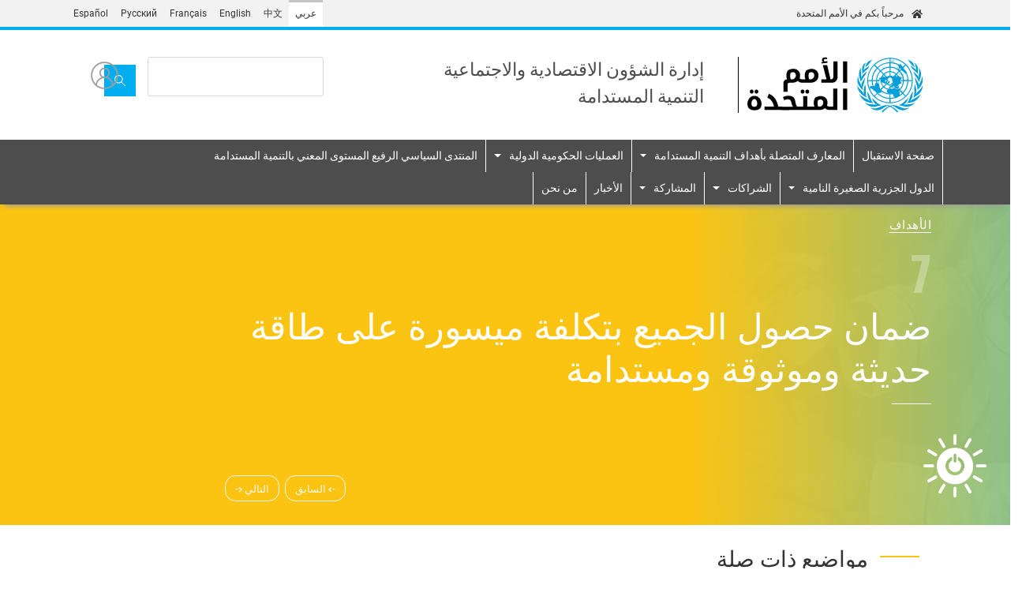

--- FILE ---
content_type: text/html; charset=UTF-8
request_url: https://sdgs.un.org/ar/goals/goal7
body_size: 7833
content:
<!DOCTYPE html>
<html  lang="ar" dir="rtl" prefix="og: https://ogp.me/ns#">
  <head>
    <meta charset="utf-8" />
<script async src="https://www.googletagmanager.com/gtag/js?id=UA-35008513-1"></script>
<script>window.dataLayer = window.dataLayer || [];function gtag(){dataLayer.push(arguments)};gtag("js", new Date());gtag("set", "developer_id.dMDhkMT", true);gtag("config", "UA-35008513-1", {"groups":"default","anonymize_ip":true,"page_path":location.pathname + location.search + location.hash});gtag("config", "G-3Y7LHFS80F", {"groups":"default","page_location":location.pathname + location.search + location.hash});gtag("config", "G-VMWEQNCZ7M", {"groups":"default","page_location":location.pathname + location.search + location.hash});</script>
<meta name="description" content="ضمان حصول الجميع بتكلفة ميسورة على طاقة حديثة وموثوقة ومستدامة" />
<link rel="canonical" href="http://sdgs.un.org/ar/goals/goal7" />
<meta name="Generator" content="Drupal 10 (https://www.drupal.org)" />
<meta name="MobileOptimized" content="width" />
<meta name="HandheldFriendly" content="true" />
<meta name="viewport" content="width=device-width, initial-scale=1, shrink-to-fit=no" />
<link rel="preconnect" href="https://challenges.cloudflare.com" />
<meta http-equiv="x-ua-compatible" content="ie=edge" />
<link rel="icon" href="/themes/custom/porto/favicon.ico" type="image/vnd.microsoft.icon" />
<link rel="alternate" hreflang="ar" href="http://sdgs.un.org/ar/goals/goal7" />
<link rel="alternate" hreflang="zh-hans" href="http://sdgs.un.org/zh/goals/goal7" />
<link rel="alternate" hreflang="en" href="http://sdgs.un.org/goals/goal7" />
<link rel="alternate" hreflang="fr" href="http://sdgs.un.org/fr/goals/goal7" />
<link rel="alternate" hreflang="ru" href="http://sdgs.un.org/ru/goals/goal7" />
<link rel="alternate" hreflang="es" href="http://sdgs.un.org/es/goals/goal7" />
<script>window.a2a_config=window.a2a_config||{};a2a_config.callbacks=[];a2a_config.overlays=[];a2a_config.templates={};</script>

    <title>الهدف ٧ | Department of Economic and Social Affairs</title>
    <link rel="stylesheet" media="all" href="/sites/default/files/css/css_3b01FpbDwgLPoOpElrOqv4hBuGc6G5ABa3H7p5HU5zc.css?delta=0&amp;language=ar&amp;theme=porto&amp;include=eJxlzWEKgzAMBeALde2RJDVRy9qmJOnE289NUdj-hMdHeA8QjaFuAc7gJ-FqLjKbmkAbIogkDhNL-dc5c4T8UNtyqrMbn4TJWAYYRxZMXMOVjmKq6BoIzHvJogGlN8j-Ft9r6zEnXWh_ZLHPcjVYSbnQKT-rB4rdopsalRBByb0SrRq-1xfGnukNSfpgeg" />
<link rel="stylesheet" media="all" href="/sites/default/files/css/css_bANxXdsfbM809nAkFLoGCA9hBDXUI4bFOJXnccrmQRA.css?delta=1&amp;language=ar&amp;theme=porto&amp;include=eJxlzWEKgzAMBeALde2RJDVRy9qmJOnE289NUdj-hMdHeA8QjaFuAc7gJ-FqLjKbmkAbIogkDhNL-dc5c4T8UNtyqrMbn4TJWAYYRxZMXMOVjmKq6BoIzHvJogGlN8j-Ft9r6zEnXWh_ZLHPcjVYSbnQKT-rB4rdopsalRBByb0SrRq-1xfGnukNSfpgeg" />
<link rel="stylesheet" media="all" href="//use.fontawesome.com/releases/v6.5.2/css/all.css" />
<link rel="stylesheet" media="all" href="/sites/default/files/css/css_jPAjHBYyG8lS6zf0mfyohhEWl3QjcMNcgI9mG1L0erA.css?delta=3&amp;language=ar&amp;theme=porto&amp;include=eJxlzWEKgzAMBeALde2RJDVRy9qmJOnE289NUdj-hMdHeA8QjaFuAc7gJ-FqLjKbmkAbIogkDhNL-dc5c4T8UNtyqrMbn4TJWAYYRxZMXMOVjmKq6BoIzHvJogGlN8j-Ft9r6zEnXWh_ZLHPcjVYSbnQKT-rB4rdopsalRBByb0SrRq-1xfGnukNSfpgeg" />
<link rel="stylesheet" media="print" href="/sites/default/files/css/css__RVd4GoPHreHM2rhktTsrzgbLwF-BI8bF1u0jsmJjKs.css?delta=4&amp;language=ar&amp;theme=porto&amp;include=eJxlzWEKgzAMBeALde2RJDVRy9qmJOnE289NUdj-hMdHeA8QjaFuAc7gJ-FqLjKbmkAbIogkDhNL-dc5c4T8UNtyqrMbn4TJWAYYRxZMXMOVjmKq6BoIzHvJogGlN8j-Ft9r6zEnXWh_ZLHPcjVYSbnQKT-rB4rdopsalRBByb0SrRq-1xfGnukNSfpgeg" />
<link rel="stylesheet" media="all" href="/sites/default/files/css/css_DiHdUISXdLnSeMW-KnGFQ8T_ixMir-1S1LERCT_chlQ.css?delta=5&amp;language=ar&amp;theme=porto&amp;include=eJxlzWEKgzAMBeALde2RJDVRy9qmJOnE289NUdj-hMdHeA8QjaFuAc7gJ-FqLjKbmkAbIogkDhNL-dc5c4T8UNtyqrMbn4TJWAYYRxZMXMOVjmKq6BoIzHvJogGlN8j-Ft9r6zEnXWh_ZLHPcjVYSbnQKT-rB4rdopsalRBByb0SrRq-1xfGnukNSfpgeg" />
<link rel="stylesheet" media="all" href="//cdn.rtlcss.com/bootstrap/v4.5.3/css/bootstrap.min.css" />
<link rel="stylesheet" media="all" href="/sites/default/files/css/css_eTSHjivOSwmFKa-NTyhyM725Q3tv9EOgKCEu9bHXlNw.css?delta=7&amp;language=ar&amp;theme=porto&amp;include=eJxlzWEKgzAMBeALde2RJDVRy9qmJOnE289NUdj-hMdHeA8QjaFuAc7gJ-FqLjKbmkAbIogkDhNL-dc5c4T8UNtyqrMbn4TJWAYYRxZMXMOVjmKq6BoIzHvJogGlN8j-Ft9r6zEnXWh_ZLHPcjVYSbnQKT-rB4rdopsalRBByb0SrRq-1xfGnukNSfpgeg" />

    

                      <script type="text/javascript" src="/modules/contrib/seckit/js/seckit.document_write.js"></script>
        <link type="text/css" rel="stylesheet" id="seckit-clickjacking-no-body" media="all" href="/modules/contrib/seckit/css/seckit.no_body.css" />
        <!-- stop SecKit protection -->
        <noscript>
        <link type="text/css" rel="stylesheet" id="seckit-clickjacking-noscript-tag" media="all" href="/modules/contrib/seckit/css/seckit.noscript_tag.css" />
        <div id="seckit-noscript-tag">
          Sorry, you need to enable JavaScript to visit this website.
        </div>
        </noscript></head>
  <body class="layout-no-sidebars page-taxonomy-term-2 page-vocabulary-goals page-view-taxonomy-term dir-rtl lang-ar path-taxonomy">
    <a href="#main-content" class="visually-hidden focusable skip-link">
      Skip to main content
    </a>
    
      <div class="dialog-off-canvas-main-canvas" data-off-canvas-main-canvas>
    				<header>
				
<nav class="navbar navbar-expand-md navbar-language">
	<div class="container">
		<a href="#" class="navbar-brand"><img src="/themes/custom/porto/assets/images/home.svg" alt="">
			مرحباً بكم في الأمم المتحدة</a>
		<button type="button" data-toggle="collapse" data-target="#navbarNav" aria-controls="navbarNav" aria-expanded="false" aria-label="Toggle navigation" class="navbar-toggler blue">
			<span class="navbar-toggler-icon"></span>
		</button>
		<div class="collapse navbar-collapse justify-content-end" id="navbarNav">
												  <div class="row region region-language-menu">
          <div class="content">
        
  
  <nav class="links nav links-inline">
    <ul class="navbar-nav"><li hreflang="ar" data-drupal-link-system-path="taxonomy/term/2" class="ar nav-item is-active" aria-current="page"><a href="/ar/goals/goal7" class="language-link nav-link is-active" hreflang="ar" data-drupal-link-system-path="taxonomy/term/2" aria-current="page">عربي</a></li><li hreflang="zh-hans" data-drupal-link-system-path="taxonomy/term/2" class="zh-hans nav-item"><a href="/zh/goals/goal7" class="language-link nav-link" hreflang="zh-hans" data-drupal-link-system-path="taxonomy/term/2">中文</a></li><li hreflang="en" data-drupal-link-system-path="taxonomy/term/2" class="en nav-item"><a href="/goals/goal7" class="language-link nav-link" hreflang="en" data-drupal-link-system-path="taxonomy/term/2">English</a></li><li hreflang="fr" data-drupal-link-system-path="taxonomy/term/2" class="fr nav-item"><a href="/fr/goals/goal7" class="language-link nav-link" hreflang="fr" data-drupal-link-system-path="taxonomy/term/2">Français</a></li><li hreflang="ru" data-drupal-link-system-path="taxonomy/term/2" class="ru nav-item"><a href="/ru/goals/goal7" class="language-link nav-link" hreflang="ru" data-drupal-link-system-path="taxonomy/term/2">Русский</a></li><li hreflang="es" data-drupal-link-system-path="taxonomy/term/2" class="es nav-item"><a href="/es/goals/goal7" class="language-link nav-link" hreflang="es" data-drupal-link-system-path="taxonomy/term/2">Español</a></li></ul>
  </nav>

    </div>
  


  </div>

							
		</div>
	</div>
</nav>

<div class="container  ">
	<div class="row header-banner header-form">
		<div class="col-lg-8 col-md-12 d-flex flex-column flex-md-row mb-3 mb-lg-0">
			<a href="/">
				<img id="logo" style="" src="/themes/custom/porto/assets/images/logo-ar.svg" alt="United Nations" class="d-none d-md-block logo main-logo">
			</a>
							<img src="/themes/custom/porto/assets/images/logo-ar.svg" alt="United Nations" class="d-md-none logo-mobile mb-3">
						
						
							<span class="header-title">
					إدارة الشؤون الاقتصادية والاجتماعية
					<span>التنمية المستدامة</span>
				</span>
							
			
		</div>
		<div class="col-lg-4 col-md-12">
			<div class="row align-items-center">
				<div class="col-10">
																		  <div class="row region region-search-bar">
    <div class="views-exposed-form form-exposed-filter-style settings-tray-editable block block-views block-views-exposed-filter-blocksearch-results-search-page" data-drupal-selector="views-exposed-form-search-results-search-page" id="block-exposedformsearch-resultssearch-page" data-drupal-settingstray="editable">
  
    
      <div class="content">
      
<form action="/ar/search" method="get" id="views-exposed-form-search-results-search-page" accept-charset="UTF-8">
  <div class="d-flex mb-1 search-form" id="main-search">
	


		<fieldset class="js-form-item js-form-type-textfield form-type-textfield js-form-item-keyword form-item-keyword form-no-label form-group col-auto">
												<input data-drupal-selector="edit-keyword" data-msg-maxlength="This field has a maximum length of 128." type="text" id="edit-keyword" name="keyword" value="" size="30" maxlength="128" class="form-text form-control" />
														</fieldset>
	<div data-drupal-selector="edit-actions" class="form-actions js-form-wrapper form-group" id="edit-actions"><button  data-twig-suggestion="search_results_submit" class="search-box__button_sd button js-form-submit form-submit btn btn-primary" data-drupal-selector="edit-submit-search-results" type="submit" id="edit-submit-search-results" value=""><img src="/themes/custom/porto/assets/images/search.svg"></button></div>

	</div>

</form>

    </div>
  </div>

  </div>

																				</div>
				<div class="col-2">
					<div
						class="actions d-xs-flex justify-content-md-end">
												<a href="/user">
							<button data-toggle="modal" data-target="#exampleModal" class="button button-circle user"></button>
						</a>
					</div>
				</div>
			</div>
		</div>
	</div>
</div>
			  <nav role="navigation" aria-labelledby="block-porto-main-menu-menu" id="block-porto-main-menu" class="settings-tray-editable block block-menu navigation menu--main navbar navbar-expand-lg navbar-custom test123" data-drupal-settingstray="editable">
  <div class="container d-flex">
    <button type="button" data-toggle="collapse" data-target="#navbarToggle" aria-controls="navbarToggle" aria-expanded="false" aria-label="Toggle navigation" class="navbar-toggler"><span class="navbar-toggler-icon"></span></button>
    <div id="navbarToggle" class="collapse navbar-collapse">
                                
      <h2 class="sr-only" id="block-porto-main-menu-menu">Main navigation</h2>
      

                    
              <ul id="block-porto-main-menu" class="clearfix nav navbar-nav mr-auto">
                              <li class="nav-item">
                                      <a href="/ar" class="nav-link" data-drupal-link-system-path="&lt;front&gt;">صفحة الاستقبال</a>
                      </li>
                            <li class="nav-item menu-item--expanded dropdown">
                                      <span class="nav-link dropdown-toggle" title="المعارف المتصلة بأهداف التنمية المستدامة" data-toggle="dropdown" aria-expanded="false" aria-haspopup="true">المعارف المتصلة بأهداف التنمية المستدامة</span>
                            <ul class="dropdown-menu w-100">
        <div class="container">
                              <li class="dropdown-item">
                                      <a href="/ar/2030agenda" class="dropdown-item" title="خطة عام 2030" data-drupal-link-system-path="node/24494">خطة عام 2030</a>
                      </li>
                            <li class="dropdown-item">
                                      <a href="/ar/goals" title="أهداف التنمية المستدامة" class="dropdown-item" data-drupal-link-system-path="goals">أهداف التنمية المستدامة</a>
                      </li>
                            <li class="dropdown-item">
                                      <a href="https://sdgs.un.org/gsdr" class="dropdown-item">Global Sustainable Development Report</a>
                      </li>
                            <li class="dropdown-item">
                                      <a href="/ar/topics" title="المواضيع الرئيسية" class="dropdown-item" data-drupal-link-system-path="topics">المواضيع الرئيسية</a>
                      </li>
                            <li class="dropdown-item">
                                      <a href="/ar/topics/capacity-development" title="تنمية القدرات" class="dropdown-item" data-drupal-link-system-path="taxonomy/term/1167">تنمية القدرات</a>
                      </li>
                            <li class="dropdown-item">
                                      <a href="/ar/publications" title="المنشورات" class="dropdown-item" data-drupal-link-system-path="publications">المنشورات</a>
                      </li>
                          </div>
            </ul>
  
                      </li>
                            <li class="nav-item menu-item--expanded dropdown">
                                      <span class="nav-link dropdown-toggle" title="العمليات الحكومية الدولية" data-toggle="dropdown" aria-expanded="false" aria-haspopup="true">العمليات الحكومية الدولية</span>
                            <ul class="dropdown-menu w-100">
        <div class="container">
                              <li class="dropdown-item">
                                      <a href="https://hlpf.un.org/" class="dropdown-item" title="HLPF">المنتدى السياسي الرفيع المستوى المعني بالتنمية المستدامة</a>
                      </li>
                            <li class="dropdown-item">
                                      <a href="/ar/conferences" class="dropdown-item" data-drupal-link-system-path="conferences">مؤتمرات الأمم المتحدة والفعاليات رفيعة المستوى المتعلقة بالتنمية المستدامة</a>
                      </li>
                            <li class="dropdown-item">
                                      <a href="/ar/tfm/sti-forum" title="منتدى أصحاب المصلحة المتعددين حول العلم والتكنولوجيا والابتكار من أجل أهداف التنمية المستدامة" class="dropdown-item" data-drupal-link-system-path="node/24648">منتدى أصحاب المصلحة المتعددين حول العلم والتكنولوجيا والابتكار من أجل أهداف التنمية المستدامة</a>
                      </li>
                            <li class="dropdown-item">
                                      <a href="https://www.un.org/en/ga/second/index.shtml" title="Economic and Financial Committee (Second Committee)" class="dropdown-item">اللجنة الثانية للجمعية العامة للأمم المتحدة</a>
                      </li>
                            <li class="dropdown-item">
                                      <a href="https://www.un.org/ecosoc/en/ecosoc-partnerships-forum" class="dropdown-item">منتدى شراكة المجلس الاقتصادي والاجتماعي</a>
                      </li>
                          </div>
            </ul>
  
                      </li>
                            <li class="nav-item">
                                      <a href="https://hlpf.un.org/" class="nav-link" title="المنتدى السياسي الرفيع المستوى المعني بالتنمية المستدامة">المنتدى السياسي الرفيع المستوى المعني بالتنمية المستدامة</a>
                      </li>
                            <li class="nav-item menu-item--expanded dropdown">
                                      <a href="/ar/topics/small-island-developing-states" title="الدول الجزرية الصغيرة النامية" class="nav-link dropdown-toggle" data-toggle="dropdown" aria-expanded="false" aria-haspopup="true" data-drupal-link-system-path="taxonomy/term/1194">الدول الجزرية الصغيرة النامية</a>
                            <ul class="dropdown-menu w-100">
        <div class="container">
                              <li class="dropdown-item">
                                      <a href="/ar/conferences/sids2024" class="dropdown-item" data-drupal-link-system-path="node/53984">4th International Conference on Small Island Developing States</a>
                      </li>
                            <li class="dropdown-item">
                                      <a href="/ar/topics/small-island-developing-states" title="الدول الجزرية الصغيرة النامية" class="dropdown-item" data-drupal-link-system-path="taxonomy/term/1194">الدول الجزرية الصغيرة النامية</a>
                      </li>
                            <li class="dropdown-item">
                                      <a href="/topics/small-island-developing-states/united-nations-sids-partnerships-awards-2022" class="dropdown-item">United Nations SIDS Partnerships Awards</a>
                      </li>
                            <li class="dropdown-item">
                                      <a href="https://sdgs.un.org/topics/small-island-developing-states/sids-partnership-framework" class="dropdown-item">SIDS Partnership Framework</a>
                      </li>
                            <li class="dropdown-item">
                                      <a href="https://sustainabledevelopment.un.org/sids/samoareview" class="dropdown-item">ومسار ساموا</a>
                      </li>
                          </div>
            </ul>
  
                      </li>
                            <li class="nav-item menu-item--expanded dropdown">
                                      <a href="/topics/multi-stakeholder-partnerships-and-voluntary-commitments" title="الشراكات" class="nav-link dropdown-toggle" data-toggle="dropdown" aria-expanded="false" aria-haspopup="true">الشراكات</a>
                            <ul class="dropdown-menu w-100">
        <div class="container">
                              <li class="dropdown-item">
                                      <a href="https://sdgs.un.org/tfm" class="dropdown-item">Technology Facilitatory Mechanism</a>
                      </li>
                          </div>
            </ul>
  
                      </li>
                            <li class="nav-item menu-item--expanded dropdown">
                                      <span class="nav-link dropdown-toggle" title="المشاركة" data-toggle="dropdown" aria-expanded="false" aria-haspopup="true">المشاركة</span>
                            <ul class="dropdown-menu w-100">
        <div class="container">
                              <li class="dropdown-item">
                                      <a href="/ar/events" class="dropdown-item" data-drupal-link-system-path="events">الأحداث</a>
                      </li>
                            <li class="dropdown-item">
                                      <a href="/ar/webinars" class="dropdown-item" data-drupal-link-system-path="webinars">ندوة عبر الإنترنت</a>
                      </li>
                            <li class="dropdown-item">
                                      <a href="https://sustainabledevelopment.un.org/memberstates" class="dropdown-item">الدول الأعضاء</a>
                      </li>
                            <li class="dropdown-item">
                                      <a href="/ar/unsystem" class="dropdown-item" data-drupal-link-system-path="node/24503">منظومة الأمم المتحدة</a>
                      </li>
                            <li class="dropdown-item">
                                      <a href="/ar/stakeholders" class="dropdown-item" data-drupal-link-system-path="node/24901">إشراك أصحاب المصلحة</a>
                      </li>
                          </div>
            </ul>
  
                      </li>
                            <li class="nav-item">
                                      <a href="/ar/news" title="الأخبار" class="nav-link" data-drupal-link-system-path="news">الأخبار</a>
                      </li>
                            <li class="nav-item">
                                      <a href="/ar/about" title="من نحن" class="nav-link" data-drupal-link-system-path="node/24502">من نحن</a>
                      </li>
                    </ul>
  


          </div>
  </div>
</nav>


	</header>

			<div role="main" class="main-container container1 js-quickedit-main-content"> <div
			class="row">

															<div class="col-sm-12" role="heading">
						  <div data-drupal-messages-fallback class="hidden"></div>


					</div>
							
						
									<section class="main-content col col-sm-12" id="content" role="main">

								
								
				
													<a id="main-content"></a>
					  <div id="block-porto-content" class="block block-system block-system-main-block">
  
    
      <div class="content">
      <div class="views-element-container"><div class="view view-taxonomy-term view-id-taxonomy_term view-display-id-page_1 js-view-dom-id-e7a1d49b884fc9c916aebffeb09c5121d2f493d993bc1b37d5b4d23f02f29c23">
	
		
			<div class="view-header">
			
<article  class="is-unpublished full clearfix">
	<div
		class="goals-banner position-relative overflow-hidden goal-7">
				<div class="container h-100 d-flex align-items-center">
			<div class="col-lg-10 col-md-10 col-sm-12">
				<a href="/goals" class="goals-link">الأهداف</a>
				<div class="goal-number">
					
    7

				</div>
				<h1 class="separator-bottom">
														ضمان حصول الجميع بتكلفة ميسورة على طاقة حديثة وموثوقة ومستدامة
				</h1><p
					class="lead"> 				</p>
				<div class="d-flex" style="flex-direction: row-reverse;"><a href="/ar/goals/goal8"><button type="button" class="btn btn-outline-light left d-flex align-items-center">التالي <-</button></a><a href="/ar/goals/goal6"><button type="button" class="btn btn-outline-light right d-flex align-items-center">-> السابق</button></a></div>
			</div>
			<img src="/sites/default/files/goals/image_logo_clean10008_8.jpg" alt="goal logo" class="goal-logo"/>
		</div>
	</div>
				<section class="container mb-5">
			<div class="heading-related goal-7 row">
				<div class="col-12">
					<h3>مواضيع ذات صلة</h3>
				</div>
			</div>
			<div class="row row-spacing">
				
    
    <div class="card card-custom topic-02 col-12 col-sm-6 col-lg-4">
      <div class="card-content-topics">
          <a href="/ar/topics/energy">
              <img class="card-image" src="

    /sites/default/files/2023-04/Energy%20Images%20cropped.jpg
">
          </a>
          <div class="card-body">
              <a href="/ar/topics/energy">
                  <h4 class="card-title">
            <div class="field field--name-name field--type-string field--label-hidden field__item">الطاقة</div>
      </h4>
              </a>
                                              <div class="label-group">
                      <span class="label-group-text">الأهداف ذات الصلة</span>
                      <div class="label-group-content">
                        
    
<span class="badge badge-primary goal-7">
	<a href="/ar/goals/goal7">7</a>
</span>


                      </div>
                  </div>
                        </div>
      </div>
  </div>


			</div>
		</section>
	
		
									<main>
		<div class="tabs tabs-dark">
			<div class="nav-tabs-un">
				<div class="container">
					<ul id="myTab" role="tablist" class="nav nav-tabs flex-column flex-lg-row">
						
																																																									<li class="nav-item">
									<a id="لمحة_عامة-tab" data-toggle="tab" href="#لمحة_عامة" role="tab" aria-controls="لمحة_عامة" aria-selected="true" class="nav-link active">
										لمحة عامة
									</a>
								</li>
																		</ul>
				</div>
			</div>
			<div class="container">
				<div id="myTabContent" class="tab-content">
																																										
															<div id="لمحة_عامة" role="tabpanel" aria-labelledby="لمحة_عامة-tab" class="tab-pane fade show active">
									<div class="heading-block">
										<div class="row">
											<div class="heading-text col-12 col-sm-8 col-lg-6">
												<h2>
													لمحة عامة
												</h2>
											</div>
										</div>
									</div>
									<div>
										<strong>
											
										</strong>
									</div>
									<div>
																					

      <img loading="lazy" src="/sites/default/files/2020-11/Arabic%20infographs_Page_07.jpg" width="1800" height="2400" alt="مخطط معلومات الهدف ٧" title="مخطط معلومات الهدف ٧" class="img-fluid" />



																			</div>
								</div>
																		
																<section class="mb-5">
							<div class="mb-5 row-spacing">
								<div class="views-element-container"><div class="container-test view view-goals-content view-id-goals_content view-display-id-events_related_goal js-view-dom-id-653329f3e214f9a81e0f860c7ce32be3b2fa81ba89de297c7b28ee377db5d6ac">
	
		
			<div class="view-header">
			<div class="heading-block">
								<div class="row">
									<div class="heading-text col-12 col-sm-6 col-lg-4">
										<h2>EVENTS</h2>
									</div>
									<div class="heading-button col-12 col-sm-3">
										<a class="btn btn-un btn-primary" href="/events">See all events</a>
									</div>
								</div>
							</div>
		</div>
			
			<div class="view-content row">
			    


<div class="card card-events events-02 col-sm-6 col-lg-3">
    <div class="card-events-child">
      <div class="card-body">
        <a href="/ar/alahdath/united-nations-sustainable-development-summit-2015-24547">
          <span class="event-day">25</span>
          <span class="event-date">Sep 2015</span>
          <h4 class="event-title">United Nations Sustainable Development Summit 2015</h4>
          <span class="event-range">Fri 25 - Sun 27 Sep 2015</span>
          <p class="event-text"></p>
          <div class="event-place">
            <span class="room"></span>
          </div>
        </a>
                          <div class="label-group">
            <span class="label-group-text">الأهداف ذات الصلة</span>
            <div class="label-group-content">
              
<span class="badge badge-primary goal-1">
	<a href="/ar/goals/goal1">1</a>
</span>

<span class="badge badge-primary goal-2">
	<a href="/ar/goals/goal2">2</a>
</span>

<span class="badge badge-primary goal-3">
	<a href="/ar/goals/goal3">3</a>
</span>

<span class="badge badge-primary goal-4">
	<a href="/ar/goals/goal4">4</a>
</span>

<span class="badge badge-primary goal-6">
	<a href="/ar/goals/goal6">6</a>
</span>

<span class="badge badge-primary goal-7">
	<a href="/ar/goals/goal7">7</a>
</span>

<span class="badge badge-primary goal-8">
	<a href="/ar/goals/goal8">8</a>
</span>

<span class="badge badge-primary goal-9">
	<a href="/ar/goals/goal9">9</a>
</span>

<span class="badge badge-primary goal-10">
	<a href="/ar/goals/goal10">10</a>
</span>

<span class="badge badge-primary goal-11">
	<a href="/ar/goals/goal11">11</a>
</span>

<span class="badge badge-primary goal-12">
	<a href="/ar/goals/goal12">12</a>
</span>

<span class="badge badge-primary goal-13">
	<a href="/ar/goals/goal13">13</a>
</span>

<span class="badge badge-primary goal-14">
	<a href="/ar/goals/goal14">14</a>
</span>

<span class="badge badge-primary goal-15">
	<a href="/ar/goals/goal15">15</a>
</span>

<span class="badge badge-primary goal-16">
	<a href="/ar/goals/goal16">16</a>
</span>

<span class="badge badge-primary goal-17">
	<a href="/ar/goals/goal17">17</a>
</span>

            </div>
          </div>
              </div>
    </div>
</div>

		</div>
	
					</div>
</div>

							</div>
						</section>
																					<section class="mb-5">
							<div class="mb-5 row-spacing">
								<div class="views-element-container"><div class="view view-goals-content view-id-goals_content view-display-id-publications_related_goal js-view-dom-id-fd19f4f381a077ba3f796d631910170f387f8a24f239b205e17109a89d0e4491">
	
		
			<div class="view-header">
			<div class="heading-block">
								<div class="row">
									<div class="heading-text col-12 col-sm-6 col-lg-4">
										<h2>Publications</h2>
									</div>
									<div class="heading-button col-12 col-sm-3">
										<a class="btn btn-un btn-primary" href="/publications">See all publications</a>
									</div>
								</div>
							</div>
		</div>
			
			<div class="view-content row">
			    
	<div class="card card-custom publications-01 col-sm-6  col-lg-3">
    <a href="/ar/almnshwrat/tqryr-altnmyt-almstdamt-ly-alsyd-alalmy-2019-24576" style="background-image: url(&quot;/sites/default/files/styles/topics_thumbnails/public/2020-07/GSDR_2019_cover.png?itok=THDa_io2&quot;);">
        <div class="card-body">
            <h4 class="card-title" >تقرير التنمية اﻟﻤستدامة على الصعيد العاﻟﻤي 2019</h4>
            <p class="card-text"></p>
            <div class="link"> Read the document</div>
        </div>
    </a>
</div>
		</div>
	
					</div>
</div>

							</div>
						</section>
																			</div>

			</div>
		</div>
	</main>
</article>

		</div>
			
			<div class="view-content row">
			    
		</div>
	
					</div>
</div>

    </div>
  </div>


							</section>

								</div>
	</div>

<footer class="footer-dark mt-10">
	<div class="container">
		<div class="footer-social"><img src="/themes/custom/porto/assets/images/logo-footer-ar.svg" alt="United Nations " class=" footer__logo">
			<div class="footer-actions">
				<div class="d-flex align-items-center">
					<span>
						شاركوا في الحوار:</span>
					<a href="https://www.facebook.com/SustDev" class="contact-icon" target="_blank">
						<i class="fab fa-facebook-square"></i>
					</a>
					<a href="https://twitter.com/SustDev" class="contact-icon" target="_blank">
						<i class="fa-brands fa-square-x-twitter"></i>
					</a>
					<a href="https://www.youtube.com/user/uncsd2012/featured" class="contact-icon" target="_blank">
						<i class="fab fa-youtube"></i>
					</a>
					<a href="https://www.flickr.com/photos/sustdev" class="contact-icon" target="_blank">
						<i class="fab fa-flickr"></i>
					</a>
				</div>
			</div>
		</div>
		<div class="footer__links d-flex">
												  <div class="row region region-bottom-footer">
                
  <h2 class="sr-only" id="block-porto-footer-menu">Footer menu</h2>
  

        
              <ul id="block-porto-footer" class="clearfix nav">
                    <li class="nav-item">
                <a href="https://www.un.org/en/sections/about-website/privacy-notice/" class="nav-link" title="إشعار الخصوصية">إشعار الخصوصية</a>
              </li>
                <li class="nav-item">
                <a href="https://www.un.org/en/sections/about-website/fraud-alert/" class="nav-link" title="تحذير من الاحتيال">تحذير من الاحتيال</a>
              </li>
                <li class="nav-item">
                <a href="/ar/contact" title="جهة الاتصال" class="nav-link" data-drupal-link-system-path="webform/contact">جهة الاتصال</a>
              </li>
                <li class="nav-item">
                <a href="https://www.un.org/en/sections/about-website/copyright/" class="nav-link" title="حق التأليف والنشر">حق التأليف والنشر</a>
              </li>
                <li class="nav-item">
                <a href="https://www.un.org/en/sections/about-website/terms-use/" class="nav-link" title="شروط الاستخدام">شروط الاستخدام</a>
              </li>
        </ul>
  


  
  </div>

									</div>
	</div>
</footer>

  </div>

    
    <script type="application/json" data-drupal-selector="drupal-settings-json">{"path":{"baseUrl":"\/","pathPrefix":"ar\/","currentPath":"taxonomy\/term\/2","currentPathIsAdmin":false,"isFront":false,"currentLanguage":"ar"},"pluralDelimiter":"\u0003","suppressDeprecationErrors":true,"clientside_validation_jquery":{"validate_all_ajax_forms":2,"force_validate_on_blur":false,"force_html5_validation":false,"messages":{"required":"This field is required.","remote":"Please fix this field.","email":"Please enter a valid email address.","url":"Please enter a valid URL.","date":"Please enter a valid date.","dateISO":"Please enter a valid date (ISO).","number":"Please enter a valid number.","digits":"Please enter only digits.","equalTo":"Please enter the same value again.","maxlength":"Please enter no more than {0} characters.","minlength":"Please enter at least {0} characters.","rangelength":"Please enter a value between {0} and {1} characters long.","range":"Please enter a value between {0} and {1}.","max":"Please enter a value less than or equal to {0}.","min":"Please enter a value greater than or equal to {0}.","step":"Please enter a multiple of {0}."}},"google_analytics":{"account":"UA-35008513-1","trackOutbound":true,"trackMailto":true,"trackTel":true,"trackDownload":true,"trackDownloadExtensions":"7z|aac|arc|arj|asf|asx|avi|bin|csv|doc(x|m)?|dot(x|m)?|exe|flv|gif|gz|gzip|hqx|jar|jpe?g|js|mp(2|3|4|e?g)|mov(ie)?|msi|msp|pdf|phps|png|ppt(x|m)?|pot(x|m)?|pps(x|m)?|ppam|sld(x|m)?|thmx|qtm?|ra(m|r)?|sea|sit|tar|tgz|torrent|txt|wav|wma|wmv|wpd|xls(x|m|b)?|xlt(x|m)|xlam|xml|z|zip","trackUrlFragments":true},"ckeditorAccordion":{"accordionStyle":{"collapseAll":0,"keepRowsOpen":0,"animateAccordionOpenAndClose":1,"openTabsWithHash":0,"allowHtmlInTitles":0}},"ajaxTrustedUrl":{"\/ar\/search":true},"user":{"uid":0,"permissionsHash":"6e9258b860d5853d2bbf3d2b73d5f54d1c457bf6eed444910d2ecb5d403eb2b7"}}</script>
<script src="/sites/default/files/js/js_NMYPVdWvCoW3VEJzjbVBcXyTvH_D7W3eIBEzeK8vo7g.js?scope=footer&amp;delta=0&amp;language=ar&amp;theme=porto&amp;include=eJxljlEKAjEMBS9U2yOVtIklGpI1jQu9vcIu-6F_www8HiCGga4CJ-S7m0ZqZjHDYasN3NnKEGsgtxlLWEfqT0IO8wq9myOblouOCVJMXZg0JiPVHYQR4pvr4_UmX6Xv-aB8NkrDbAhVUJAV3Gf5FWkzj78zh_S4zAeyHVUI"></script>
<script src="https://static.addtoany.com/menu/page.js" defer></script>
<script src="/sites/default/files/js/js_wb_qxnFTIprpO24j1Pctn07aEMpCH9iRonBwKEzRVbA.js?scope=footer&amp;delta=2&amp;language=ar&amp;theme=porto&amp;include=eJxljlEKAjEMBS9U2yOVtIklGpI1jQu9vcIu-6F_www8HiCGga4CJ-S7m0ZqZjHDYasN3NnKEGsgtxlLWEfqT0IO8wq9myOblouOCVJMXZg0JiPVHYQR4pvr4_UmX6Xv-aB8NkrDbAhVUJAV3Gf5FWkzj78zh_S4zAeyHVUI"></script>
<script src="/modules/contrib/ckeditor_accordion/js/accordion.frontend.min.js?t9780q"></script>
<script src="https://cdn.jsdelivr.net/npm/jquery-validation@1.17.0/dist/jquery.validate.min.js"></script>
<script src="/sites/default/files/js/js_lm7HY4tQ-MyLZ2vznlBnwo-rq4wBYU35sRn5YL6AhaY.js?scope=footer&amp;delta=5&amp;language=ar&amp;theme=porto&amp;include=eJxljlEKAjEMBS9U2yOVtIklGpI1jQu9vcIu-6F_www8HiCGga4CJ-S7m0ZqZjHDYasN3NnKEGsgtxlLWEfqT0IO8wq9myOblouOCVJMXZg0JiPVHYQR4pvr4_UmX6Xv-aB8NkrDbAhVUJAV3Gf5FWkzj78zh_S4zAeyHVUI"></script>
<script src="//code.jquery.com/jquery-3.5.1.slim.min.js"></script>
<script src="//cdn.rtlcss.com/bootstrap/v4.5.3/js/bootstrap.bundle.min.js"></script>

  </body>
</html>


--- FILE ---
content_type: text/css
request_url: https://sdgs.un.org/sites/default/files/css/css_eTSHjivOSwmFKa-NTyhyM725Q3tv9EOgKCEu9bHXlNw.css?delta=7&language=ar&theme=porto&include=eJxlzWEKgzAMBeALde2RJDVRy9qmJOnE289NUdj-hMdHeA8QjaFuAc7gJ-FqLjKbmkAbIogkDhNL-dc5c4T8UNtyqrMbn4TJWAYYRxZMXMOVjmKq6BoIzHvJogGlN8j-Ft9r6zEnXWh_ZLHPcjVYSbnQKT-rB4rdopsalRBByb0SrRq-1xfGnukNSfpgeg
body_size: 510
content:
/* @license GPL-2.0-or-later https://www.drupal.org/licensing/faq */
body.lang-ar img#logo.d-none.d-md-block.logo{width:85%;border-right:none;border-left:1px solid black;padding-left:0.8em;}body.lang-ar .heading-block h2{border-left:1px solid #00adef;border-right:none;}body.lang-ar .navbar-custom .dropdown-toggle::after{margin-right:10px;margin-left:0;}body.lang-ar .navbar-language.navbar .navbar-brand img{margin-left:10px;}body.lang-ar .search-form fieldset.form-type-search-api-autocomplete{padding-left:0rem;}body.lang-ar .search-form fieldset.form-type-search-api-autocomplete input{max-width:16em;}body.lang-ar .heading-related h3::before{margin-left:15px;}body.lang-ar .btn.btn-outline-light.left::before{content:unset;background:none;}body.lang-ar .btn.btn-outline-light.right::after{content:unset;background:none;}body.lang-ar .card.card-custom.topic-02.col-12.col-sm-6.col-lg-4{border:none;}body.lang-ar .topic-02 .card-image{margin-left:15px;}body.lang-ar .footer-dark .footer-social .footer-actions > div::after{margin-right:40px;margin-left:0;}body.lang-ar .footer-dark .footer__links .nav .nav-item:last-child{margin-right:10px;}body.lang-ar .footer-dark .footer__links .nav .nav-item::after{margin-left:0;margin-right:10px;}body.lang-ar .navbar-custom .nav-item{color:#ffffff;border-right:1px solid #ffffff;border-left:inherit;}body.lang-ar .navbar-custom .nav-item{border-right:1px solid #ffffff;border-left:inherit;}body.lang-ar .navbar-custom .nav-item:last-child{border-left:1px solid #ffffff;}body.lang-ar .navbar-nav ul.dropdown-menu.w-100.show{left:0;right:auto;}


--- FILE ---
content_type: image/svg+xml
request_url: https://sdgs.un.org/themes/custom/porto/assets/images/logo-footer-ar.svg
body_size: 21091
content:
<svg width="171px" height="53px" xmlns="http://www.w3.org/2000/svg" viewBox="0 0 288.71 91.1"><defs><clipPath id="A"><path d="M179.6 0h109.1v91.1H179.6z" fill="none"/></clipPath></defs><path d="M158 87.13h6.93V51.76H158zm-9.32 0V51.76h-6.93v29.78h-5.82c-.15 0-.23.06-.23.18v5.18a.21.21 0 0 0 .23.23zM116.66 71a8.63 8.63 0 0 1 4.34-1.3 3.93 3.93 0 0 1 3.2 1.47 6 6 0 0 1 1.21 3.94 6.23 6.23 0 0 1-1.9 4.57 6.42 6.42 0 0 1-4.72 1.89H117a16.87 16.87 0 0 1-1-5.46 18.92 18.92 0 0 1 .68-5.14m-11.14 10.57c-.15 0-.22.06-.22.18v5.18c0 .15.07.23.22.23h14.14a14.36 14.36 0 0 0 4.73-.79 12.1 12.1 0 0 0 4.07-2.34 9.07 9.07 0 0 0 3.42 2.42 11.67 11.67 0 0 0 4.26.7h.25a.21.21 0 0 0 .23-.23v-5.17c0-.12-.08-.18-.23-.18h-.25a8.4 8.4 0 0 1-2.72-.38 4.74 4.74 0 0 1-1.92-1.28 13.19 13.19 0 0 0 .87-4.8A11.35 11.35 0 0 0 131 69.3a9.72 9.72 0 0 0-4-3.85 12.26 12.26 0 0 0-5.78-1.37 17.6 17.6 0 0 0-4.45.68 20.26 20.26 0 0 0-4.78 2 17 17 0 0 0-1.68 4 15.49 15.49 0 0 0-.68 4.37 15.93 15.93 0 0 0 1.24 6.41zm-4.2-22.36a3.37 3.37 0 0 0 .85-2.44 3.48 3.48 0 0 0-.82-2.46 2.9 2.9 0 0 0-2.27-.9 2.94 2.94 0 0 0-2.28.9 3.49 3.49 0 0 0-.83 2.46 3.41 3.41 0 0 0 .84 2.44 3.27 3.27 0 0 0 4.51 0m-7.92 0a3.44 3.44 0 0 0 .84-2.47 3.5 3.5 0 0 0-.82-2.48 2.89 2.89 0 0 0-2.25-.88 2.94 2.94 0 0 0-2.28.9 3.49 3.49 0 0 0-.83 2.46 3.41 3.41 0 0 0 .84 2.44 3.3 3.3 0 0 0 4.5 0M106 87.13a.21.21 0 0 0 .23-.23v-5.18c0-.12-.08-.18-.23-.18h-7V64.08h-6.9v17.46h-7.2c-.15 0-.23.06-.23.18v5.18a.21.21 0 0 0 .23.23zm-20.68 0c.17 0 .25-.08.25-.23v-5.18c0-.12-.08-.18-.25-.18h-3q-2.05-2-3.25-8.93-.82-4.8-3.4-6.9c-1.73-1.4-4.15-2.1-7.25-2.1a20.37 20.37 0 0 0-9.73 2.22l2.1 5.15a14.86 14.86 0 0 1 3.12-1.34 10.78 10.78 0 0 1 3.11-.44 5 5 0 0 1 3.72 1.26 8.84 8.84 0 0 1 1.88 4.4c.66 3.28 1.6 5.5 2.84 6.66H56.6c-.15 0-.23.06-.23.18v5.18a.21.21 0 0 0 .23.23zm-56.9 0h28.66a.21.21 0 0 0 .23-.23v-5.18c0-.12-.08-.18-.23-.18H51a34.83 34.83 0 0 0-5.5-13.64 22.18 22.18 0 0 0-9.88-7.59L33 66.83A17.93 17.93 0 0 1 38.15 70a16.35 16.35 0 0 1 3.5 4.57 29.4 29.4 0 0 1 2.33 7H28.43zM17.2 59.18a3.38 3.38 0 0 0 .86-2.44 3.56 3.56 0 0 0-.82-2.47 2.94 2.94 0 0 0-2.25-.89 3 3 0 0 0-2.29.89 3.51 3.51 0 0 0-.83 2.47 3.41 3.41 0 0 0 .84 2.44 3 3 0 0 0 2.28.9 2.92 2.92 0 0 0 2.23-.9m-7.92 0a3.4 3.4 0 0 0 .85-2.47 3.55 3.55 0 0 0-.82-2.48 2.92 2.92 0 0 0-2.25-.88 3 3 0 0 0-2.29.89 3.51 3.51 0 0 0-.8 2.5 3.41 3.41 0 0 0 .84 2.44 3 3 0 0 0 2.28.9 2.94 2.94 0 0 0 2.22-.87M7.9 80.63a5.71 5.71 0 0 1-1.2-4 9.5 9.5 0 0 1 1.4-5.27 4 4 0 0 1 3.4-2.16 4.08 4.08 0 0 1 3.42 2.21 9.45 9.45 0 0 1 1.42 5.22 5.83 5.83 0 0 1-1.17 4 4.64 4.64 0 0 1-3.63 1.3 4.72 4.72 0 0 1-3.64-1.3M20.36 85q3-2.6 3-8.1a14.4 14.4 0 0 0-1.63-6.74 12.34 12.34 0 0 0-4.21-4.83 10.37 10.37 0 0 0-5.75-1.68 10.92 10.92 0 0 0-6.1 1.74 11.61 11.61 0 0 0-4.14 4.81A15.26 15.26 0 0 0 0 76.88c0 3.53 1 6.2 3 8s4.85 2.7 8.64 2.7 6.8-.86 8.77-2.6M158 42h6.93V6.64H158zm-35.34-31.82c.33-.1 1.77-.3 4.33-.6l5.5-.57V6.3q-1.4.1-3.78.48l-.82.13a2.51 2.51 0 0 1-1-.82 2 2 0 0 1-.41-1.27 2.17 2.17 0 0 1 .61-1.64 2.25 2.25 0 0 1 1.61-.59 5.63 5.63 0 0 1 2.53.59l.93-2.36a7.85 7.85 0 0 0-3.81-.84 5.81 5.81 0 0 0-3.73 1.11 3.79 3.79 0 0 0-1.38 3.12 3.06 3.06 0 0 0 .59 1.89 4.11 4.11 0 0 0 1.5 1.27l-2.66.43zM122.2 42h17.1a9.38 9.38 0 0 0 7.24-2.84 10.73 10.73 0 0 0 2.63-7.59V6.64h-6.93V31a6.31 6.31 0 0 1-1.08 4.1 4.2 4.2 0 0 1-3.4 1.29h-.32l-5.54-23.5h-7.25l6 23.5h-8.44zm-20.38-16.16a8.73 8.73 0 0 1 4.34-1.3 3.93 3.93 0 0 1 3.2 1.47 6 6 0 0 1 1.21 3.99 6.23 6.23 0 0 1-1.9 4.57 6.43 6.43 0 0 1-4.67 1.84h-1.8a16.87 16.87 0 0 1-1.06-5.41 18.92 18.92 0 0 1 .68-5.14M90.7 36.4c-.15 0-.22.06-.22.18v5.18c0 .15.07.23.22.23h14.14a13.94 13.94 0 0 0 6.48-1.52 11.39 11.39 0 0 0 4.58-4.25 11.89 11.89 0 0 0 1.64-6.23 11.34 11.34 0 0 0-1.43-5.78 9.78 9.78 0 0 0-4-3.85A12.26 12.26 0 0 0 106.3 19a17.16 17.16 0 0 0-4.45.68 19.82 19.82 0 0 0-4.78 2 17.08 17.08 0 0 0-1.68 4A15.45 15.45 0 0 0 94.7 30a15.94 15.94 0 0 0 1.3 6.41zM71.36 25.84a8.76 8.76 0 0 1 4.34-1.3A4 4 0 0 1 78.9 26a5.94 5.94 0 0 1 1.21 4 6.22 6.22 0 0 1-1.89 4.57 6.4 6.4 0 0 1-4.7 1.89h-1.77A16.91 16.91 0 0 1 70.68 31a19.32 19.32 0 0 1 .68-5.14M91.16 42a.21.21 0 0 0 .23-.23V36.6c0-.12-.08-.18-.23-.18h-.23a8.35 8.35 0 0 1-2.77-.41 4.57 4.57 0 0 1-1.93-1.34 12.89 12.89 0 0 0 .88-4.66 11.33 11.33 0 0 0-1.45-5.78 9.85 9.85 0 0 0-4-3.86A12.19 12.19 0 0 0 75.84 19a17 17 0 0 0-4.57.72 19.45 19.45 0 0 0-4.63 1.94 16 16 0 0 0-1.69 4 15.69 15.69 0 0 0-.7 4.43 16.45 16.45 0 0 0 1.25 6.45 6.37 6.37 0 0 0-4.5 2 7 7 0 0 0-1.59 4.84v13.6h6.93V45.6a3.77 3.77 0 0 1 .84-2.76 4.09 4.09 0 0 1 2.93-.83h4.3a14.43 14.43 0 0 0 4.75-.79 12.27 12.27 0 0 0 4.09-2.32 9.69 9.69 0 0 0 3.42 2.4 11.38 11.38 0 0 0 4.26.71z" fill="#fff"/><g clip-path="url(#A)"><g clip-path="url(#A)" fill="#fff"><path d="M266.05 83.07a13.91 13.91 0 0 1-9.26 1.08 30.64 30.64 0 0 1-6.25-2.15l-4.4-1.8a20.63 20.63 0 0 0-11.78-.26h-.4a20.63 20.63 0 0 0-11.78.26c-1.5.5-2.94 1.18-4.4 1.8a30.76 30.76 0 0 1-6.24 2.17 13.94 13.94 0 0 1-9.27-1.08l-.44-.22a.21.21 0 0 0-.15.07 16.08 16.08 0 0 0 7 4.13 14 14 0 0 0 5.51.4 17.74 17.74 0 0 0 7.8-3l4.25-2.85a7 7 0 0 1 5.29-1c1 .1.25.6.1.68a41.27 41.27 0 0 0-7.13 4.44c-1.5 1.1-4.2 3.7-4.2 3.7l2 1.73 2.2-2.4a37.48 37.48 0 0 1 9.21-7.14.93.93 0 0 1 .45-.17.89.89 0 0 1 .45.17 37.64 37.64 0 0 1 9.22 7.14l2.2 2.4 2-1.73a55.45 55.45 0 0 0-4.21-3.7 41.27 41.27 0 0 0-7.13-4.44c-.15-.08-.93-.57.1-.68a7 7 0 0 1 5.29 1l4.25 2.85a17.74 17.74 0 0 0 7.8 3 14 14 0 0 0 5.51-.4 16 16 0 0 0 7-4.12s-.1-.1-.14-.08l-.44.22m9.76-8.7a12.63 12.63 0 0 1-4.18 2.21 24.12 24.12 0 0 1-6.59 1 79.4 79.4 0 0 0-8.59.74c-.18 0-.26 0-.2-.1a10.58 10.58 0 0 0 5.61-5.41l2.8-5.65V67c-.2.07-3 2.46-4.3 3.65l-4.66 4.52a17.55 17.55 0 0 1-7.34 3.75h-.1a.38.38 0 0 0-.07.11h.06l5.38 1.26a37.07 37.07 0 0 0 6.94 1.29A16.69 16.69 0 0 0 276 74.41a.21.21 0 0 0-.19 0m8.73-13.4a22.28 22.28 0 0 1-5 4.36 31.59 31.59 0 0 1-5.14 2.8 27.39 27.39 0 0 0-6.31 3.71l-.36.28c-.07 0-.14 0-.06-.13s3-3.1 3.88-9.4a37.93 37.93 0 0 1 1.06-6.72.23.23 0 0 0 0-.17 29.29 29.29 0 0 0-4.75 8.63l-1.76 5.06a16 16 0 0 1-3.65 6.14l-.16.16a.27.27 0 0 0 0 .11c.25 0 .4-.06.57-.1l5.85-1.2a19.09 19.09 0 0 0 8.77-3.74 20.78 20.78 0 0 0 6.35-7.43 13.15 13.15 0 0 0 1-2.42.2.2 0 0 0-.18 0m3.7-14.94a18.11 18.11 0 0 1-4.58 7.18 66.49 66.49 0 0 0-6.63 7.54c0 .07-.16 0-.1-.08a19.57 19.57 0 0 0 .61-8.48c-.38-2.4-1.43-5-1.7-7.94 0 0-.08-.13-.12-.13a2.42 2.42 0 0 0-.1.28 26.91 26.91 0 0 0-1.24 5.82c-.12 2.4.33 5.46.13 7.92-.23 2.84-.42 5.65-1.73 8.23v.2l6-3.73a23.07 23.07 0 0 0 6.31-6 18 18 0 0 0 3.29-10.49v-.38c0-.03-.14.07-.15.1"/><path d="M282.05 47.6a.08.08 0 0 1-.05.06c-.07 0-.1-.06-.1-.07a14 14 0 0 0 0-2.41c-.2-2.8-1.9-5.14-3.4-7.47a35.71 35.71 0 0 1-2.69-4.79s-.12-.08-.15-.07a16 16 0 0 0 .09 1.62 53.58 53.58 0 0 0 3 11.77 16.32 16.32 0 0 1 1.06 7.44c0 .22 0 .25.06.32.9-1.3 2.67-3.14 3.75-4.46s7.1-8.2 4.2-17.6a6.72 6.72 0 0 0-.46-1.16c-.05 0-.12.1-.13.14 0 6.78-3.26 9.7-4.63 14.32-.26.88-.47 1.7-.64 2.38m.12-14.02l-.64-1.66-.38-.85a13.37 13.37 0 0 0-4.12-4.56 21.92 21.92 0 0 1-3.61-4 .27.27 0 0 0-.16 0h-.07c.06.28 1 3.27 1.6 4.66a27.07 27.07 0 0 0 3.58 5.42l.28.38a30 30 0 0 1 3.92 7.46c0 .06.13.1.14.08a83.36 83.36 0 0 1 1.66-5.17 50.2 50.2 0 0 0 1.47-5.58c.64-4.46-.83-10.24-3.43-13.4a.21.21 0 0 0-.07.16 6.34 6.34 0 0 1 .12.41 5.69 5.69 0 0 1 .16.59 18.46 18.46 0 0 1 .12 7.42 31.76 31.76 0 0 0-.55 5.9c0 .33.22 2.77.2 2.87s-.13 0-.14 0m-8.1-25.23a8.6 8.6 0 0 1 1.93 2.79c.7 1.68.92 4.2 1.4 6.13l.86 3.3c0 .12-.08.17-.14.06a18.22 18.22 0 0 0-5.38-4.45 12.23 12.23 0 0 1-3.5-3.15l-.54-.7s-.12-.06-.15 0a1.46 1.46 0 0 0 0 .29 12.5 12.5 0 0 0 3.08 6c1.26 1.2 2.68 2.27 4 3.4a34.52 34.52 0 0 1 4.76 4.84s.1.07.1 0l-.05-1.57.13-4.8.05-1.65a11.75 11.75 0 0 0-.88-4.8 11.09 11.09 0 0 0-5.26-5.74 2.07 2.07 0 0 0-.48-.15.27.27 0 0 0 0 .18m-10.2-4.73a23.38 23.38 0 0 1 3.67 4.38 21.23 21.23 0 0 0 3.46 4.27c.93.94 3.64 3 4.3 3.57h.06c-.15-.78-1.37-6.48-4.94-9.3a18 18 0 0 0-6.94-3.36.27.27 0 0 0 0 .17l.33.28m-56 77.88a37.12 37.12 0 0 0 6.93-1.29l5.38-1.26h.06a.2.2 0 0 0-.06-.11.31.31 0 0 0-.1 0 17.55 17.55 0 0 1-7.34-3.75l-4.67-4.52-4.3-3.65a.44.44 0 0 0 0 .15c.42.55 1.9 3.92 2.8 5.65a10.58 10.58 0 0 0 5.61 5.41c.06.06 0 .14-.2.1a79.4 79.4 0 0 0-8.59-.74 24.07 24.07 0 0 1-6.59-1 12.63 12.63 0 0 1-4.18-2.21.23.23 0 0 0-.2 0 0 0 0 0 0 0 0 16.69 16.69 0 0 0 15.45 7.23m-2.23-5.9c.16 0 .33.06.58.1a.39.39 0 0 0 0-.11l-.16-.16a16.14 16.14 0 0 1-3.65-6.14l-1.76-5.06a29.29 29.29 0 0 0-4.75-8.63.2.2 0 0 0-.05.17 37 37 0 0 1 1.07 6.72c.87 6.3 3.78 9.3 3.88 9.4s0 .18-.06.13l-.37-.28a27.18 27.18 0 0 0-6.31-3.71 31.49 31.49 0 0 1-5.13-2.8 22.51 22.51 0 0 1-5-4.36.2.2 0 0 0-.18 0 13.89 13.89 0 0 0 1 2.42 21 21 0 0 0 6.35 7.43 19.13 19.13 0 0 0 8.78 3.74c2 .32 3.9.8 5.84 1.2M189.37 62.8l6 3.73a.38.38 0 0 0 0-.2c-1.3-2.58-1.5-5.4-1.72-8.23-.2-2.46.25-5.53.12-7.92a26.32 26.32 0 0 0-1.23-5.82 2.42 2.42 0 0 0-.1-.28s-.1.1-.12.13 0 0 0 0c-.26 2.93-1.3 5.55-1.7 7.94a19.57 19.57 0 0 0 .62 8.48c0 .12-.07.15-.12.08a65.52 65.52 0 0 0-6.63-7.54 18.11 18.11 0 0 1-4.56-7.16s-.12-.1-.14-.1a1.68 1.68 0 0 0 0 .38 18.11 18.11 0 0 0 3.28 10.49 23.25 23.25 0 0 0 6.32 6M188.34 54c.1-.07.08-.1.06-.32a16.31 16.31 0 0 1 1.05-7.44 52.49 52.49 0 0 0 3-11.77l.1-1.62-.16.07a34.64 34.64 0 0 1-2.69 4.79c-1.48 2.33-3.18 4.66-3.38 7.47a13 13 0 0 0 .05 2.41s0 .1-.1.07a.08.08 0 0 1-.05-.06l-.64-2.38c-1.37-4.63-4.65-7.54-4.63-14.32 0 0-.1-.14-.13-.14a5.35 5.35 0 0 0-.46 1.16c-2.92 9.42 3 16.18 4.18 17.6s2.85 3.16 3.76 4.46m-4.2-18.7l1.67 5.17s.12 0 .13-.08a30.09 30.09 0 0 1 3.93-7.46l.28-.38a27.07 27.07 0 0 0 3.58-5.42c.6-1.4 1.53-4.38 1.6-4.66h-.08a.24.24 0 0 0-.15 0 22.29 22.29 0 0 1-3.61 4A13.5 13.5 0 0 0 187.3 31c-.1.22-.24.53-.37.85l-.64 1.66c0 .02-.1.14-.15 0s.18-2.54.2-2.87a32.62 32.62 0 0 0-.54-5.9 18.46 18.46 0 0 1 .12-7.42c0-.2.1-.4.15-.6l.13-.4a.21.21 0 0 0-.07-.16c-2.6 3.16-4.07 8.94-3.44 13.4a52.55 52.55 0 0 0 1.47 5.58m3.54-14.47l.13 4.8v1.57h.1a33.68 33.68 0 0 1 4.71-4.89l4-3.4a12.59 12.59 0 0 0 3.08-6v-.3c0-.05-.14 0-.16 0l-.53.7a12.26 12.26 0 0 1-3.51 3.15 18 18 0 0 0-5.37 4.45c-.06.1-.18.06-.15-.06l.87-3.3c.46-1.92.67-4.45 1.4-6.13a8.3 8.3 0 0 1 1.94-2.79.32.32 0 0 0 0-.18 2.14 2.14 0 0 0-.47.18 11.17 11.17 0 0 0-5.26 5.74 11.74 11.74 0 0 0-.87 4.8v1.65M193 16l4.3-3.57a21.27 21.27 0 0 0 3.47-4.27 23 23 0 0 1 3.67-4.38l.33-.28a.22.22 0 0 0 0-.17 18 18 0 0 0-6.94 3.36c-3.56 2.82-4.8 8.52-4.93 9.3m40.3 31.06c.28-.42-.42-.68-.6.05s.32.37.6-.05m7.6-17.6c-.28-.14-1.4 1.22-1.2 1.44a5.25 5.25 0 0 0 1.21-1.44m.2-.24c.17.1.9-.3.77-.42s-1-.5-1-.26.1.6.25.68m13.44 12.42c.37-.08.32-.68 0-.67s-.72.52-.62.53c.25 0 .45.2.65.14m-4.9-13.32c-.3 0-.38.34-.1.48a1 1 0 0 0 .73-.11c.2-.12.43-.28.4-.6s-.46-.7-.23-.9.5.13.73 0 .26-.28.27-.52-.12-.8-.52-.8-.8.8-.84.84a.94.94 0 0 0 0 .67c.18.4.1.9-.45.9"/><path d="M256.16 28.37c0 .2.52 1.46.57 1.8s.17 1.38.45 1.28.15-.7.12-1a13.17 13.17 0 0 0-.53-2.15c-.14-.44-.75-1.85-1-1.8s.3 1 .38 1.35 0 .3 0 .47m-3.47-16.92c.33.13.33-.48-.23-.93s-1.28-.23-1.08 0a6 6 0 0 0 1.31.94M237.7 7.1c-.66-.42-.1-1-.63-1.4a1.68 1.68 0 0 0-1.65.32c-.44.57.57.38.94.55s1.28.93 1.44.78 0-.2-.1-.26m3.97-2c-.88-.4-4.18-.4-4.1.48s1.9 0 2.4 0 2.5-.08 1.7-.48m-9.1 38.6c-.16-.08-.53.07-.57-.1s-.33-.13-.26 0-.1.3.06.5a.66.66 0 0 0 .82 0 .31.31 0 0 0-.05-.42M230.72 37c.27 0 .26-.2.42-.2s0 .2.3.2.57-.7-.32-.7c-.72 0-.62.7-.4.7m1.14.76c-.55-.14-.44.17-.77.2-.56.06-.07-.4-.34-.63-.12-.1-.45.38-.47.68 0 .15 0 .63.2.65l1.9.25c.42.1 0-1-.53-1.16m-6.1 6.6c.17 0 .3-.6.2-.9s-.65-.07-.7.06.34.83.5.83m-8-.04c0-.25 0-1-.18-1.15s-.15.13-.28.1-.1-.36-.22-.36 0 .6.18 1 .47.92.5.45m-.2-1.88a8.11 8.11 0 0 0 .27-1.82c0-.48-.3-.93-.36-.9s0 .33.05.8a6.23 6.23 0 0 1-.3 1.5c0 .2.2.7.34.42"/><path d="M207.27 64.92a38 38 0 0 0 53.78-53.79A38 38 0 0 0 196.14 38a37.78 37.78 0 0 0 11.13 26.9m-9.5-26.08h5.82a30.44 30.44 0 0 0 1.5 8.68 3.27 3.27 0 0 1-.92-.36c-.37-.2-.66.07-.83.06-.37 0-.92-.3-.92 0s.44.14.4.3-1.05.17-1.1-.22-.27-.75-.35-.3-.5.37-.68.52a.64.64 0 0 0-.19.52c0 .2-.53.06-.5.43s.32.4.4.73.36.53.2.64-.14-.12-.28 0 .92 3.14 1.15 3-.3-1-.28-1.4.08-.53.37-.66 1.12 1.2 1.4 1-.08-.42.17-.52 1.22 1.34 1.5.9c.18-.27.36.18.44.33.27.5.8.52 1.15 1.06s1 1.74 1.5 1.67.22-.47.4-.47.35.65.7 1.1a2.15 2.15 0 0 0 .87.58 31 31 0 0 0 2.28 2.7l-4.13 4.14a36.18 36.18 0 0 1-10.08-24.35m33.13-8.4l-.43.2a7.54 7.54 0 0 0-1.54 1l-4.12-4.12a14 14 0 0 1 8.54-3.56v5.83a8.25 8.25 0 0 0-2.09.48c.2-.37.63-.75.6-.8s-.67.46-.95 1m-3.08 9.5v.2a.41.41 0 0 1 0 .11 1.06 1.06 0 0 0-.17-.47.53.53 0 0 0-.29-.21.52.52 0 0 0-.33 0h-.17l-.2.08h-1.5c-.2 0-.32 0-.33-.1-.1-.44.45-.06.92-1.3a4 4 0 0 1 .19-.41l.1-.15.1-.12.1-.1a.67.67 0 0 1 .59-.21h.3l.05.06.08.1.12.12a1.88 1.88 0 0 0 .23.16 1.09 1.09 0 0 1 .41.32.47.47 0 0 1 .07.12l.06.1a.33.33 0 0 0 .23.14h.1a.69.69 0 0 0 .2 0h.1c.17-.06.25 0 .28 0a.19.19 0 0 1 0 .08 1.36 1.36 0 0 1-.06.2.86.86 0 0 1-.13.2.39.39 0 0 1-.36.17c-.17 0-.36-.1-.5-.12a.21.21 0 0 0-.21.07v.06a.14.14 0 0 0 0 .06v.1a.5.5 0 0 0 0 .12V40m-11 9.63a3.69 3.69 0 0 1-.13-1.72 3.79 3.79 0 0 0-.52-1.7 2.83 2.83 0 0 1-.21-1.18c0-.73-.6-.46-.6-.67s.45 0 .52-.17-.63-1-1.06-1.25-.3-.48-.26-.77a1.59 1.59 0 0 0-.16-.83c-.14-.43 0-1.07.5-1.14.22 0 .56.15.8 0s.12-.85.1-1.28h2.75c0 .44.06.9.12 1.33-.18.14-.3.3-.22.43a.25.25 0 0 0 .31.11 15.68 15.68 0 0 0 3.81 7.82l-4.13 4.12q-.48-.52-.93-1.08a1.3 1.3 0 0 0 0-.34c0-.65-.45-1.1-.7-1.65m-3.63-7a21.49 21.49 0 0 1-.48-3.76h2.45c-.15.34-.67.63-.76.86s-.64 1.32-.3 1.7c.8.93-.33 1.4-.9 1.2m.46 14.84l-.47.46-.68-.74h.06c.25-.14.65 0 1.1.3m6.2-25.72a.68.68 0 0 0-.18.13c-.3.28-1.06.25-1 .53s2.16-.66 2.24-.45-.93.47-1.53.75-.83.76-1.77.77c-.44 0-.68.38-.9.73a6.13 6.13 0 0 0-.65 1.21 5.15 5.15 0 0 1-.48 1.82h-2.9a21.47 21.47 0 0 1 5.73-13.81l4.12 4.12a15.78 15.78 0 0 0-2.72 4.2m3.87-3l3.6 3.6a2.49 2.49 0 0 1-.37 0c-.36-.05-.42-.3-.67-.27-.6.1-.66.27-.8.18a7.76 7.76 0 0 0-1.45-1 2.56 2.56 0 0 0-2 .16l-.17.08a14.08 14.08 0 0 1 1.89-2.7M218.6 36l-.1 1.17h-2.1a1.23 1.23 0 0 1 .16-.87 1.21 1.21 0 0 1 1.17-.54 2.53 2.53 0 0 1 .86.24m1.76 4.67l.26.28c.16.15.38.38.6.27s.67 0 .76.05a1.82 1.82 0 0 1 .72.54c.2.28.6.08.88.3s.6.43.25.57.38.58.52.56.2-.16.15-.47c0-.12.16-.54.54-.42s1.16 1.18 1.5.84.15-.88.23-1.06a2.22 2.22 0 0 1 .15-.23 7.78 7.78 0 0 0 .88 1.32l-4.12 4.13a14 14 0 0 1-3.31-6.67m3.3-14.34l-4.12-4.1a21.36 21.36 0 0 1 13.81-5.73v5.82a15.62 15.62 0 0 0-9.69 4m-5.27-5.26l-4.1-4.05a28.87 28.87 0 0 1 19.07-7.91v5.8a23 23 0 0 0-15 6.21m-1.15 1.15a23 23 0 0 0-6.2 15h-5.82a28.82 28.82 0 0 1 7.91-19.07zM211 38.84a25.11 25.11 0 0 0 .32 3.14c-.15 0-.14-.26-.43-.25s-1.44 2-1.88 2.77c-.36.66.17 2.24-.4 2.68a3.51 3.51 0 0 1-1.75.29h-.1a28.79 28.79 0 0 1-1.57-8.64zm22.3 35.57A36.11 36.11 0 0 1 209 64.33l4.13-4.13a30.45 30.45 0 0 0 20.22 8.39zm0-7.44a28.88 28.88 0 0 1-19.07-7.92l.65-.65a3 3 0 0 0 .47.28 2.12 2.12 0 0 0 1.38.15c.43-.07 1.17-.82 1.67-.82s1.27.22 1.77-.1-.34-1.32-.6-1.78a2.74 2.74 0 0 0-.23-.31 23 23 0 0 0 14 5.32zm0-7.45a21.34 21.34 0 0 1-13.82-5.72l4.13-4.12a15.62 15.62 0 0 0 6.76 3.58c-.88.43-1.35 1-1.17 1.53s-.62.8-.62 1.42.8 1 1 1.56c.08.33.8.75 1.42 1.17a6.15 6.15 0 0 0 2.35.16zm-.25-8c-.3-.24-.48.2-.88.44a14 14 0 0 1-7.41-3.44l4.12-4.12a8.2 8.2 0 0 0 4.41 1.84c0 .23.15.43.2.78 0 .18-.3.6-.2.8s1 0 1.07-.27-.25-.47-.4-.77a2.77 2.77 0 0 1-.17-.51h.35a6.84 6.84 0 0 0 .91-.06.26.26 0 0 0 .21-.18 2.26 2.26 0 0 1 .11-.28l.1-.15.05-.06h.05a.19.19 0 0 1 .07.08c.14.23.27.8.56.68s.35-1 .2-1.25a.9.9 0 0 1 0-.89c0-.12.08-.73.3-.6s0 .6 0 .75c0 .3.17.7.52.53.16-.07.43-.44.62-.3s-.52.32-.55.5.26.32.16.43-.18 0-.27.07.25.72 0 .8-.88.32-1.07.4-.37-.1-.27-.22-.08-.5-.22-.5-.2.13-.23.3.24.45.2.6-.35.15-.5.27-.46.65-.76.85-.88.25-.88.36.3.25.36.34c.25.28.35.72-.06.9s-.85-.32-1.13-.15-.35.6-.4 1.16 1.1.76 1.65.48c.37-.18.35-.85.72-1s.35-.57.68-.5.3-.3.7-.3.43.27.94.4c.8.2.77.82.93.47s.23-.5-.45-.65-.85-.9-.38-.65 1.12.28 1.24.63.75.24.8.54c.1.45.47 0 .23-.28s-.25-.4 0-.62.3.1.6-.28-.14-.3-.17-.5.06-1.3.36-1.1.75-.1.62-.23.07-.7.18-.66 0 .38.12.5 1.12-.3 1.2.15-.72.75-.87.75c-.38 0-.7.38-1 .75s-.65.53-.38.9.6.3 1 .1.7-.54.93-.64c.44-.2.66 1 .53 1.25s-.58.3-.8.48a4.21 4.21 0 0 1-1.9.6c-.4.08-.4.23-.5.56s-1.9.1-2.35.06.27-.9-.34-.85-1.2.24-1.83.34c-.4.07-1 .58-1.5.2m5.3 9.24a2.91 2.91 0 0 1 1.31 1.05c.33.5.44.68.16 1.15-.53.86-.27 1.45.7 1.8.56.2.77.82 1.23 1.2A29.12 29.12 0 0 1 235 67v-5.85a22.92 22.92 0 0 0 3.44-.39M235 59.52v-.74c1.32-.2 1 .56 1.95.3a.94.94 0 0 1 .85.15 23.5 23.5 0 0 1-2.8.29m0 14.9V68.6a30.24 30.24 0 0 0 8.84-1.59.62.62 0 0 0 .34.11 2.61 2.61 0 0 0 1.08-.36 14.35 14.35 0 0 0 2.74-1.46 30.9 30.9 0 0 0 7.19-5.09l4.13 4.13A36.1 36.1 0 0 1 235 74.41m16.2-52.24l1.4-1.4a2.21 2.21 0 0 0 1.37.75c.5.07.68.28.76.77s.64.73 1.1.83.78.65 1.2.72 1.67 1.78 2.15 2.38c.27.32.74.8 1 .42s.35-.26.46-.35a29 29 0 0 1 2.46 10.92h-5.82a22.6 22.6 0 0 0-.46-3.88 2.54 2.54 0 0 0 .28-1.27c0-.43-.37-.57-.67-.3a21.28 21.28 0 0 0-.77-2.25 9.1 9.1 0 0 0-.33-1.32c0-.14-.2-.25-.4-.35l-.54-1c.3-.25.38-.72 0-.65-.6.1-.2-.32-.4-.55s-.2 0-.28.07a23.41 23.41 0 0 0-2.58-3.36.1.1 0 0 0 .05-.06.25.25 0 0 0 0-.08m3.54 33.94a8.56 8.56 0 0 1-.48-1.3c-.06-.36-.86-.4-.88-.2a3.48 3.48 0 0 1-.13 1.18v.1l-2.1-2.1a23.07 23.07 0 0 0 6.2-14.95h5.82a28.82 28.82 0 0 1-7.91 19.07l-.32-.32a2.32 2.32 0 0 0-.16-1.48m-4.8 4l1.16-1.93c.25-.56-.83-1.25-1.45-1.44s-.65-.55-.57-1l.88-.78 4.04 4.06a28.48 28.48 0 0 1-4.38 3.42c-.14-.22.64-.88.8-1.25s-.8-.65-.54-1.1m2.5-23.87c-.5-.7.2-.75.88-1.08.4-.18.86.07.94-.14s.25-.6.44-.7a1.34 1.34 0 0 0 .6-.46c0 .2.08.4.1.6a4.24 4.24 0 0 0-.31 1.1c0 .3 0 .7.35 0l.1-.2.15 1.84h-4.3a.25.25 0 0 0 0-.07c.23-.57 1.3-.45 1-.9m.8-8.23l-.08.1c-.12.1-.63-.66-.6-.1s.2.8.6.94.2.34.47.43a1 1 0 0 1 .39.25 19.91 19.91 0 0 1 1.1 3.35 1.27 1.27 0 0 0-.42.31c-.18.24-.14.62-.3.86-.35.52-.45.8-1.2.56-.5-.17-.06-.8 0-1.3s.34-.43.34-.65-1-1.4-1.5-1-.45.85-.75 1.24c-.17.2-.38.22-.7 0s-.38-.4-.3-.6-.74-1.13-1-1.52a2.43 2.43 0 0 0-1.57-.81 15.33 15.33 0 0 0-1.88-2.56l4.12-4.12A21.75 21.75 0 0 1 253.2 28m-6.94 2.84l-.23.32c-.04.06-.57-.23-.73-.07s.7 1.1-.13.84-.28-.34-.27-.57-.74-.52-.33-.67 0-.46.36-.58.33-.54-.24-.65-.38 1.06-.74.9a3.57 3.57 0 0 0-.87-.11l1.36-1.37a1.24 1.24 0 0 0 .5.1 14.51 14.51 0 0 1 1.32 1.86m-1.55 20.23a13.31 13.31 0 0 1 1.89.44c.4.2.72.6 1 .1a7.56 7.56 0 0 0 1.23-3c.23-1.5-.08-2-.3-2.05s-.6.4-1 .43-.2.44-.18.7-.42.57-.54.42-.36-.17-.22.07-.8.14-1.2-.08c-.56-.3.67-.32 1.33-.78a10.4 10.4 0 0 0 1.46-1.43c.28-.46.33-1.12.76-1.48s1.34-.32 1.37-.86.22-.45.52-.36 3.1-.1 3.06-1c0-.42-.65-.92-1.25-1-.38 0-.5-.76-.73-1.22a8.44 8.44 0 0 0-.7-1.15h4.43a21.42 21.42 0 0 1-5.73 13.8l-.06-.06v-.37c.08-.8-.5-2.1-.7-1.93s-.05.24-.64 1.08c-.22.32-.47.84-.85.86s-.43-.26-1-.15a3.36 3.36 0 0 1-1.6 0 12.28 12.28 0 0 1-2.66-1.27c.1-.1.38.13.37-.15s1.6.38 1.9.48m15.76 12.1l-4.13-4.14a30.44 30.44 0 0 0 8.39-20.21h5.82a36.13 36.13 0 0 1-10.08 24.35m10.08-26h-5.82a30.78 30.78 0 0 0-3-12.35l.1-.1c.45-.43-1.9-3.35-2.27-3.72l-1.27-1.26a14.86 14.86 0 0 1-2.18-2.62l4.3-4.3a36.13 36.13 0 0 1 10.08 24.35M235 1.64a36.09 36.09 0 0 1 24.35 10.07l-4 4c-.25-.15-.45-.2-.32-.38.26-.33-.26-.27-.44-1.1a3.5 3.5 0 0 0-1.59-1.87c-.5-.28-.84-.66-1.3-.92s-1.5-.83-2-.6a4.26 4.26 0 0 1-1 .23A30.42 30.42 0 0 0 235 7.45zm0 7.44a28.94 28.94 0 0 1 12.26 3.08 4.49 4.49 0 0 0 .83 1.78 9.77 9.77 0 0 0 .83 1.35c.3.34.1.9.24 1.4.06.22.24.4.26.62a6.61 6.61 0 0 0 0 .77c0 .15.38.08.66-.15s.52-.56.92-.47.93.85 1.22 1.42l-1.94 1.93c-.23-.44-.36-.85-.27-.93s.3.12.4.13c.38 0-.28-.34-.33-.38-.32-.27-.34-.7-.72-1s-1-.14-1.18-.45a5.71 5.71 0 0 0-1.58-1.78c-.06 0 .78 1.14.53 1.34s-1.4-.8-1.53-.57 1.2.7 1.56 1.07c.2.2.62.78 1 1.33A23 23 0 0 0 235 14.9zm0 7.45a21.41 21.41 0 0 1 13.81 5.72l-4.12 4.12a15.62 15.62 0 0 0-9.69-4zm0 7.47a14 14 0 0 1 8.54 3.54l-.23.23-.2-.08c-.48-.18-1.54.76-1.28.92s.6-.37.83-.34h.14l-1.82 1.8c-.53.23-1 .6-1 .93v.06l-.56.56-.32-.26a8.4 8.4 0 0 0-1.62-.93 1.17 1.17 0 0 0 .45-.88c0-.62-.2-.36-.53-.13s-.63.36-.77.7a7.48 7.48 0 0 0-1.63-.33zm-.68 7.42a.36.36 0 0 1-.13.48c-.22.17-.75-.5-.93.06s.36.3.45.44a2.18 2.18 0 0 0 1.22.72c.38 0 1 0 1 .44 0 .2.54.17.56.37 0 .35.3.77.54.72a.46.46 0 0 1 .48.75c-.26.32.3.2.4.85s-.46.15-.6.6a2.32 2.32 0 0 1-.63.75c-.12.1.1.3.25.2s.33-.42.56-.36.56 1.1.88 1.25.24.5.27.63-.47 0-.42.17.66.34.65.6a.71.71 0 0 1-.65.58c-.27 0-.8-.68-.8-.53s.24.8.5.75 1-.3.74.07-.18 1-.37 1-.3 0-.1.28a.84.84 0 0 1-.22.78c-.16.18-.65 0-.67-.14s.65-.08.64-.4-.33-.37-.86-.2c-.27.1-.4-.08-.6-.1s-.76.66-.84.8a1.51 1.51 0 0 0-.09.6 2 2 0 0 1-.35 1 6.23 6.23 0 0 1-1.06.09A6.61 6.61 0 0 1 229.8 43a1.33 1.33 0 0 1 .82-.18c.32.08.36-.1.57-.16s.7.25 1 0 1-1.5.92-1.76.73-.75.58-.9-.18.06-.23 0 .23-.1 0-.48-.5-.15-.65-.25c-.35-.22-.8-.32-.9-.2s-.4-.17-.53-.13a.5.5 0 0 0-.33.28c-.1.16.14.36.1.55-.08.37-.7.73-.73 1s-.28.06-.38.24 0 .33-.22.33-.52.54-.74.92a6.44 6.44 0 0 1-.86-1.33c.17-.08.36-.25.55-.13.34.22 1.5-1.88 1.3-2.46s-.5-.16-.75-.06-.36-.16-.17-.28 1.4-.1.72-.54c-.27-.18-1.13-.22-1.05-.47s.45 0 .58 0c.52.18.8-.76 1.13-.78.54 0 .35-1-.15-.74s-.7.2-.93.46-.7.68-.7.27c0-.17 1.12-.83 1.36-1.1a2.32 2.32 0 0 0 .46-.77c.13-.32 1.53-.5 1.8-.67a1.38 1.38 0 0 0 .44-.85c0-.27-.42-.2-.46-.38s.53 0 .5-.33-.56 0-.72-.2c0-.07 0-.15.1-.24a6.93 6.93 0 0 1 2-.3h.13m-.94-29.76v5.8a30.49 30.49 0 0 0-20.22 8.39L209 11.7a36.09 36.09 0 0 1 24.35-10.07m-25.5 11.22L212 17a30.49 30.49 0 0 0-8.39 20.22h-5.82a36.18 36.18 0 0 1 10.08-24.35"/></g></g></svg>

--- FILE ---
content_type: image/svg+xml
request_url: https://sdgs.un.org/themes/custom/porto/assets/images/logo-ar.svg
body_size: 23452
content:
<?xml version="1.0" encoding="utf-8"?>
<!-- Generator: Adobe Illustrator 21.1.0, SVG Export Plug-In . SVG Version: 6.00 Build 0)  -->
<svg width="265px" height="79px" version="1.1" id="Layer_1" xmlns="http://www.w3.org/2000/svg" xmlns:xlink="http://www.w3.org/1999/xlink" x="0px" y="0px"
	 viewBox="0 0 289.8 91.1" style="enable-background:new 0 0 289.8 91.1;" xml:space="preserve">
<style type="text/css">
	.st0{fill:#009EDB;}
</style>
<path d="M158,87.1h6.9V51.8H158V87.1z M148.7,87.1V51.8h-6.9v29.8h-5.8c-0.1,0-0.2,0.1-0.2,0.2v5.2c0,0.1,0.1,0.2,0.2,0.2
	c0,0,0,0,0,0L148.7,87.1z M116.7,71c1.3-0.8,2.8-1.3,4.3-1.3c1.2,0,2.4,0.5,3.2,1.5c0.9,1.1,1.3,2.5,1.2,3.9c0,1.7-0.7,3.4-1.9,4.6
	c-1.2,1.3-3,1.9-4.7,1.9H117c-0.6-1.8-1-3.6-1-5.5C116,74.4,116.2,72.6,116.7,71 M105.5,81.5c-0.2,0-0.2,0.1-0.2,0.2v5.2
	c0,0.2,0.1,0.2,0.2,0.2h14.1c1.6,0,3.2-0.3,4.7-0.8c1.5-0.5,2.9-1.3,4.1-2.3c0.9,1.1,2.1,1.9,3.4,2.4c1.4,0.5,2.8,0.7,4.3,0.7h0.2
	c0.1,0,0.2-0.1,0.2-0.2c0,0,0,0,0,0v-5.2c0-0.1-0.1-0.2-0.2-0.2h-0.2c-0.9,0-1.8-0.1-2.7-0.4c-0.7-0.3-1.4-0.7-1.9-1.3
	c0.6-1.5,0.9-3.2,0.9-4.8c0.1-2-0.4-4-1.4-5.8c-0.9-1.6-2.3-3-4-3.8c-1.8-0.9-3.8-1.4-5.8-1.4c-1.5,0-3,0.3-4.4,0.7
	c-1.7,0.5-3.3,1.1-4.8,2c-0.7,1.3-1.3,2.6-1.7,4c-0.4,1.4-0.7,2.9-0.7,4.4c0,2.2,0.4,4.4,1.2,6.4L105.5,81.5z M101.3,59.2
	c0.6-0.7,0.9-1.5,0.8-2.4c0.1-0.9-0.2-1.8-0.8-2.5c-0.6-0.6-1.4-0.9-2.3-0.9c-0.9,0-1.7,0.3-2.3,0.9c-0.6,0.7-0.9,1.6-0.8,2.5
	c-0.1,0.9,0.3,1.8,0.8,2.4C98.1,60.4,100.1,60.4,101.3,59.2 M93.4,59.2c0.6-0.7,0.9-1.6,0.8-2.5c0.1-0.9-0.2-1.8-0.8-2.5
	c-0.6-0.6-1.4-0.9-2.2-0.9c-0.9,0-1.7,0.3-2.3,0.9c-0.6,0.7-0.9,1.6-0.8,2.5c-0.1,0.9,0.3,1.8,0.8,2.4
	C90.2,60.3,92.2,60.3,93.4,59.2 M106,87.1c0.1,0,0.2-0.1,0.2-0.2c0,0,0,0,0,0v-5.2c0-0.1-0.1-0.2-0.2-0.2h-7V64.1h-6.9v17.5h-7.2
	c-0.2,0-0.2,0.1-0.2,0.2v5.2c0,0.1,0.1,0.2,0.2,0.2c0,0,0,0,0,0L106,87.1z M85.3,87.1c0.2,0,0.2-0.1,0.2-0.2v-5.2
	c0-0.1-0.1-0.2-0.2-0.2h-3c-1.4-1.3-2.5-4.3-3.2-8.9c-0.5-3.2-1.7-5.5-3.4-6.9c-1.7-1.4-4.2-2.1-7.2-2.1c-3.4-0.1-6.7,0.7-9.7,2.2
	l2.1,5.2c1-0.6,2-1,3.1-1.3c1-0.3,2.1-0.4,3.1-0.4c1.4-0.1,2.7,0.4,3.7,1.3c1,1.3,1.7,2.8,1.9,4.4c0.7,3.3,1.6,5.5,2.8,6.7H56.6
	c-0.2,0-0.2,0.1-0.2,0.2v5.2c0,0.1,0.1,0.2,0.2,0.2c0,0,0,0,0,0L85.3,87.1z M28.4,87.1h28.7c0.1,0,0.2-0.1,0.2-0.2c0,0,0,0,0,0v-5.2
	c0-0.1-0.1-0.2-0.2-0.2H51c-0.8-4.9-2.7-9.5-5.5-13.6c-2.5-3.4-5.9-6.1-9.9-7.6L33,66.8c1.9,0.8,3.6,1.8,5.2,3.2
	c1.4,1.3,2.6,2.9,3.5,4.6c1.1,2.2,1.9,4.6,2.3,7H28.4L28.4,87.1z M17.2,59.2c0.6-0.7,0.9-1.5,0.9-2.4c0-0.9-0.2-1.8-0.8-2.5
	c-0.6-0.6-1.4-0.9-2.2-0.9c-0.9,0-1.7,0.3-2.3,0.9c-0.6,0.7-0.9,1.6-0.8,2.5c-0.1,0.9,0.3,1.8,0.8,2.4c0.6,0.6,1.4,0.9,2.3,0.9
	C15.8,60.1,16.6,59.8,17.2,59.2 M9.3,59.2c0.6-0.7,0.9-1.6,0.9-2.5c0.1-0.9-0.2-1.8-0.8-2.5c-0.6-0.6-1.4-0.9-2.2-0.9
	c-0.9,0-1.7,0.3-2.3,0.9c-0.6,0.7-0.9,1.6-0.8,2.5c-0.1,0.9,0.3,1.8,0.8,2.4c0.6,0.6,1.4,0.9,2.3,0.9C7.9,60.1,8.7,59.8,9.3,59.2
	 M7.9,80.6c-0.9-1.1-1.3-2.6-1.2-4c-0.1-1.9,0.4-3.7,1.4-5.3c0.7-1.3,2-2.1,3.4-2.2c1.5,0.1,2.8,0.9,3.4,2.2c1,1.6,1.5,3.4,1.4,5.2
	c0.1,1.4-0.3,2.9-1.2,4c-1,0.9-2.3,1.4-3.6,1.3C10.2,82,8.9,81.6,7.9,80.6 M20.4,85c2-1.7,3-4.4,3-8.1c0-2.3-0.5-4.7-1.6-6.7
	c-1-2-2.4-3.6-4.2-4.8c-1.7-1.1-3.7-1.7-5.8-1.7c-2.2,0-4.3,0.6-6.1,1.7c-1.8,1.2-3.2,2.9-4.1,4.8c-1,2.1-1.5,4.4-1.5,6.7
	c0,3.5,1,6.2,3,8s4.8,2.7,8.6,2.7S18.4,86.7,20.4,85 M158,42h6.9V6.6H158V42z M122.7,10.2c0.3-0.1,1.8-0.3,4.3-0.6l5.5-0.6V6.3
	c-0.9,0.1-2.2,0.2-3.8,0.5l-0.8,0.1c-0.4-0.2-0.7-0.5-1-0.8c-0.3-0.4-0.4-0.8-0.4-1.3c0-0.6,0.2-1.2,0.6-1.6c0.4-0.4,1-0.6,1.6-0.6
	c0.9,0,1.7,0.2,2.5,0.6l0.9-2.4c-1.2-0.6-2.5-0.9-3.8-0.8c-1.3-0.1-2.7,0.3-3.7,1.1c-0.9,0.8-1.4,1.9-1.4,3.1c0,0.7,0.2,1.3,0.6,1.9
	c0.4,0.5,0.9,1,1.5,1.3l-2.7,0.4L122.7,10.2z M122.2,42h17.1c2.7,0.1,5.4-0.9,7.2-2.8c1.8-2.1,2.8-4.8,2.6-7.6V6.6h-6.9V31
	c0.1,1.5-0.3,2.9-1.1,4.1c-0.9,0.9-2.1,1.4-3.4,1.3h-0.3l-5.5-23.5h-7.2l6,23.5h-8.4L122.2,42z M101.8,25.8c1.3-0.8,2.8-1.3,4.3-1.3
	c1.2,0,2.4,0.5,3.2,1.5c0.9,1.1,1.3,2.6,1.2,4c0,1.7-0.7,3.4-1.9,4.6c-1.2,1.2-2.9,1.9-4.7,1.8h-1.8c-0.6-1.7-1-3.6-1.1-5.4
	C101.1,29.3,101.4,27.5,101.8,25.8 M90.7,36.4c-0.2,0-0.2,0.1-0.2,0.2v5.2c0,0.2,0.1,0.2,0.2,0.2h14.1c2.3,0,4.5-0.5,6.5-1.5
	c1.9-1,3.5-2.4,4.6-4.2c1.1-1.9,1.7-4,1.6-6.2c0-2-0.4-4-1.4-5.8c-0.9-1.6-2.3-3-4-3.9c-1.8-0.9-3.8-1.4-5.8-1.4
	c-1.5,0-3,0.3-4.4,0.7c-1.7,0.5-3.3,1.1-4.8,2c-0.7,1.3-1.3,2.6-1.7,4c-0.4,1.4-0.7,2.9-0.7,4.3c0,2.2,0.4,4.4,1.3,6.4L90.7,36.4z
	 M71.4,25.8c1.3-0.8,2.8-1.3,4.3-1.3c1.2,0,2.4,0.5,3.2,1.5c0.9,1.1,1.3,2.6,1.2,4c0,1.7-0.7,3.4-1.9,4.6c-1.2,1.2-2.9,1.9-4.7,1.9
	h-1.8c-0.7-1.7-1-3.6-1.1-5.5C70.7,29.3,70.9,27.5,71.4,25.8 M91.2,42c0.1,0,0.2-0.1,0.2-0.2c0,0,0,0,0,0v-5.2
	c0-0.1-0.1-0.2-0.2-0.2h-0.2c-0.9,0-1.9-0.1-2.8-0.4c-0.7-0.3-1.4-0.7-1.9-1.3c0.6-1.5,0.9-3.1,0.9-4.7c0-2-0.5-4-1.4-5.8
	c-0.9-1.6-2.3-3-4-3.9c-1.8-0.9-3.8-1.4-5.8-1.4c-1.5,0-3.1,0.3-4.6,0.7c-1.6,0.4-3.2,1.1-4.6,1.9c-0.7,1.3-1.3,2.6-1.7,4
	c-0.4,1.4-0.7,2.9-0.7,4.4c0,2.2,0.4,4.4,1.2,6.5c-1.7,0-3.3,0.8-4.5,2c-1.1,1.4-1.7,3.1-1.6,4.8V57h6.9V45.6c-0.1-1,0.2-2,0.8-2.8
	c0.8-0.6,1.9-0.9,2.9-0.8h4.3c1.6,0,3.2-0.3,4.8-0.8c1.5-0.5,2.9-1.3,4.1-2.3c1,1,2.1,1.9,3.4,2.4c1.4,0.5,2.8,0.7,4.3,0.7L91.2,42z
	"/>
<g>
	<g>
		<g>
			<g>
				<path class="st0" d="M267.3,83.1c-2.9,1.4-6.1,1.8-9.2,1.1c-2.1-0.5-4.2-1.2-6.2-2.2l-4.4-1.8c-3.8-1.2-7.9-1.3-11.7-0.3h-0.4
					c-3.8-1.1-7.9-1-11.7,0.3c-1.5,0.5-2.9,1.2-4.4,1.8c-2,0.9-4.1,1.7-6.2,2.2c-3.1,0.7-6.3,0.3-9.2-1.1l-0.4-0.2
					c-0.1,0-0.1,0-0.1,0.1c1.9,1.9,4.3,3.3,6.9,4.1c1.8,0.5,3.6,0.6,5.5,0.4c2.8-0.4,5.4-1.4,7.7-3l4.2-2.8c1.5-1,3.4-1.4,5.3-1
					c1,0.1,0.2,0.6,0.1,0.7c-2.5,1.2-4.9,2.7-7.1,4.4c-1.5,1.1-4.2,3.7-4.2,3.7l2,1.7l2.2-2.4c2.7-2.8,5.7-5.2,9.1-7.1
					c0.3-0.2,0.6-0.2,0.9,0c3.4,1.9,6.5,4.3,9.1,7.1l2.2,2.4l2-1.7l-4.2-3.7c-2.2-1.7-4.6-3.2-7.1-4.4c-0.1-0.1-0.9-0.6,0.1-0.7
					c1.8-0.4,3.7,0,5.2,1l4.2,2.8c2.3,1.6,5,2.6,7.7,3c1.8,0.2,3.7,0.1,5.5-0.4c2.6-0.7,5-2.2,6.9-4.1c0,0-0.1-0.1-0.1-0.1
					L267.3,83.1 M277,74.5c-1.2,1-2.6,1.7-4.1,2.2c-2.1,0.6-4.3,1-6.5,1c-2.9,0.1-5.7,0.3-8.5,0.7c-0.2,0-0.3,0-0.2-0.1h0
					c2.5-1,4.5-2.9,5.6-5.4l2.8-5.6c0,0,0-0.1,0-0.1c-0.2,0.1-3,2.4-4.3,3.6l-4.6,4.5c-2.1,1.8-4.6,3.1-7.3,3.7c0,0-0.1,0-0.1,0
					c0,0,0,0.1-0.1,0.1h0.1l5.3,1.2c2.2,0.6,4.6,1.1,6.9,1.3c6,0.6,11.9-2.2,15.3-7.2C277.2,74.5,277.1,74.5,277,74.5 M285.7,61.2
					c-1.4,1.7-3.1,3.1-5,4.3c-1.6,1.1-3.3,2-5.1,2.8c-2.2,0.9-4.3,2.2-6.2,3.7l-0.4,0.3c-0.1,0-0.1,0-0.1-0.1s3-3.1,3.9-9.3
					c0.1-2.2,0.5-4.5,1-6.7c0-0.1,0-0.1,0-0.2c-2,2.6-3.6,5.5-4.7,8.6l-1.8,5c-0.7,2.3-2,4.4-3.6,6.1l-0.1,0.2c0,0,0,0.1,0,0.1
					l0.6-0.1l5.8-1.2c3.1-0.5,6.1-1.7,8.6-3.6c2.7-1.9,4.8-4.5,6.3-7.4c0.4-0.8,0.7-1.6,1-2.4C285.8,61.2,285.8,61.2,285.7,61.2
					 M289.5,46.3c-0.9,2.7-2.5,5.1-4.5,7.1c-2.4,2.3-4.6,4.8-6.6,7.5c0,0.1-0.2,0-0.1-0.1c0.8-2.7,1-5.6,0.6-8.4
					c-0.4-2.4-1.4-5-1.7-7.9c0-0.1-0.1-0.1-0.1-0.1c0,0.1-0.1,0.2-0.1,0.3c-0.6,1.9-1,3.8-1.2,5.8c-0.1,2.4,0.3,5.4,0.1,7.9
					c-0.2,2.8-0.4,5.6-1.7,8.2c0,0.1,0,0.1,0,0.2l5.9-3.7c2.5-1.6,4.6-3.6,6.3-6c2.1-3.1,3.3-6.7,3.3-10.4c0-0.1,0-0.2,0-0.4
					C289.7,46.2,289.5,46.3,289.5,46.3"/>
				<path class="st0" d="M283.2,47.9C283.2,47.9,283.2,47.9,283.2,47.9C283.2,48,283.1,47.9,283.2,47.9
					C283.1,47.9,283.1,47.9,283.2,47.9c0-0.8,0-1.6,0-2.4c-0.2-2.8-1.9-5.1-3.4-7.4c-1-1.5-1.9-3.1-2.7-4.8c0,0-0.1-0.1-0.2-0.1
					c0,0.2,0,1.1,0.1,1.6c0.5,4,1.6,7.9,3,11.7c0.9,2.4,1.2,4.9,1,7.4c0,0.2,0,0.2,0.1,0.3c0.9-1.3,2.6-3.1,3.7-4.4
					s7.1-8.1,4.2-17.5c-0.1-0.4-0.3-0.8-0.5-1.1c0,0-0.1,0.1-0.1,0.1c0,6.7-3.2,9.6-4.6,14.2L283.2,47.9 M283.2,34l-0.6-1.6
					l-0.4-0.8c-1-1.8-2.4-3.4-4.1-4.5c-1.4-1.2-2.6-2.5-3.6-4c0,0-0.1,0-0.1,0h-0.1c0.1,0.3,1,3.2,1.6,4.6c0.9,1.9,2.1,3.7,3.5,5.4
					l0.3,0.4c1.6,2.3,3,4.8,3.9,7.4c0,0.1,0.1,0.1,0.1,0.1l1.6-5.1c0.6-1.8,1.1-3.7,1.5-5.5c0.6-4.4-0.8-10.2-3.4-13.3
					c0,0-0.1,0.1-0.1,0.1c0,0.1,0.1,0.3,0.1,0.4l0.2,0.6c0.5,2.4,0.6,4.9,0.1,7.4c-0.4,1.9-0.5,3.9-0.5,5.9c0,0.3,0.2,2.8,0.2,2.9
					s-0.1,0-0.1,0 M275.3,9.1c0.8,0.8,1.5,1.7,1.9,2.8c0.7,1.7,0.9,4.2,1.4,6.1l0.9,3.3c0,0.1-0.1,0.2-0.1,0.1
					c-1.5-1.8-3.3-3.3-5.3-4.5c-1.4-0.8-2.5-1.9-3.5-3.1L270,13c-0.1,0-0.1,0-0.2,0v0.3c0.5,2.2,1.5,4.3,3.1,6
					c1.2,1.2,2.7,2.2,4,3.4c1.7,1.5,3.3,3.1,4.7,4.9c0,0,0.1,0.1,0.1,0l0-1.6l0.1-4.8v-1.6c0.1-1.6-0.2-3.3-0.9-4.8
					c-1-2.5-2.9-4.5-5.2-5.7c-0.1-0.1-0.3-0.1-0.5-0.2C275.2,9,275.2,9,275.3,9.1 M265.1,4.4c1.4,1.3,2.6,2.7,3.6,4.3
					c1,1.6,2.1,3,3.4,4.3c0.9,0.9,3.6,3,4.3,3.5c0,0,0,0,0.1,0c-0.1-0.8-1.4-6.4-4.9-9.2c-2-1.6-4.4-2.7-6.9-3.3v0.2L265.1,4.4
					 M209.5,81.7c2.3-0.2,4.6-0.6,6.9-1.3l5.4-1.2h0.1c0,0,0-0.1-0.1-0.1c0,0-0.1,0-0.1,0c-2.7-0.6-5.2-1.9-7.3-3.7l-4.6-4.5
					l-4.3-3.6c0,0,0,0.1,0,0.1c0.4,0.6,1.9,3.9,2.8,5.6c1.1,2.4,3.1,4.4,5.6,5.4c0.1,0.1,0,0.1-0.2,0.1h-0.1
					c-2.8-0.4-5.7-0.6-8.5-0.7c-2.2,0-4.4-0.4-6.5-1c-1.5-0.5-2.9-1.2-4.1-2.2c-0.1,0-0.1,0-0.2,0C197.5,79.5,203.4,82.3,209.5,81.7
					 M207.3,75.9l0.6,0.1c0,0,0-0.1,0-0.1l-0.2-0.2c-1.7-1.7-2.9-3.8-3.6-6.1l-1.7-5c-1.1-3.1-2.7-6-4.7-8.6c0,0.1,0,0.1,0,0.2
					c0.6,2.2,0.9,4.4,1.1,6.7c0.9,6.3,3.8,9.2,3.9,9.3s0,0.2-0.1,0.1L202,72c-1.9-1.5-4-2.7-6.3-3.7c-1.8-0.8-3.5-1.7-5.1-2.8
					c-1.9-1.2-3.6-2.6-5-4.3c-0.1,0-0.1,0-0.2,0c0.3,0.8,0.6,1.6,1,2.4c1.5,2.9,3.6,5.4,6.3,7.4c2.5,2,5.5,3.2,8.7,3.7
					C203.4,75,205.4,75.5,207.3,75.9 M191.2,63l5.9,3.7c0-0.1,0.1-0.1,0.1-0.2c-1.3-2.6-1.5-5.3-1.7-8.2c-0.2-2.4,0.2-5.5,0.1-7.9
					c-0.2-2-0.6-3.9-1.2-5.8c0-0.1-0.1-0.2-0.1-0.3c-0.1,0-0.1,0.1-0.1,0.1c-0.2,2.9-1.3,5.5-1.7,7.9c-0.4,2.8-0.2,5.7,0.6,8.4
					c0,0.1-0.1,0.2-0.1,0.1c-2-2.7-4.2-5.2-6.6-7.5c-2.1-2-3.6-4.4-4.5-7.1c0,0-0.1-0.1-0.1-0.1c0,0.1,0,0.2,0,0.4
					c0,3.7,1.1,7.4,3.3,10.4C186.7,59.4,188.8,61.4,191.2,63 M190.2,54.2c0.1-0.1,0.1-0.1,0.1-0.3c-0.2-2.5,0.1-5,1.1-7.4
					c1.4-3.8,2.4-7.7,3-11.7l0.1-1.6c0,0-0.1,0-0.1,0.1c-0.8,1.6-1.7,3.2-2.7,4.8c-1.5,2.3-3.2,4.6-3.4,7.4c-0.1,0.8,0,1.6,0.1,2.4
					c0,0,0,0.1-0.1,0.1c0,0,0,0-0.1-0.1l-0.6-2.4c-1.4-4.6-4.6-7.5-4.6-14.2c0,0-0.1-0.1-0.1-0.1c-0.2,0.4-0.3,0.8-0.4,1.2
					c-2.9,9.4,3,16.1,4.1,17.5S189.3,52.9,190.2,54.2 M186,35.7l1.6,5.1c0,0,0.1,0,0.1-0.1c0.9-2.6,2.3-5.1,3.9-7.4l0.3-0.4
					c1.4-1.6,2.6-3.5,3.6-5.4c0.6-1.4,1.5-4.4,1.6-4.6H197c-0.1,0-0.1,0-0.2,0c-1,1.5-2.2,2.8-3.6,4c-1.7,1.2-3.1,2.7-4.1,4.5
					l-0.4,0.8l-0.6,1.6c0,0-0.1,0.2-0.1,0s0.2-2.5,0.2-2.9c0-2-0.2-3.9-0.5-5.9c-0.5-2.4-0.4-4.9,0.1-7.4c0-0.2,0.1-0.4,0.1-0.6
					L188,17c0,0,0-0.1-0.1-0.1c-2.6,3.1-4,8.9-3.4,13.3C184.9,32,185.4,33.8,186,35.7 M189.6,21.2l0.1,4.8v1.6h0.1
					c1.4-1.8,3-3.4,4.7-4.9l4-3.4c1.5-1.7,2.6-3.8,3.1-6V13c-0.1,0-0.1,0-0.2,0l-0.5,0.7c-0.9,1.3-2.1,2.3-3.5,3.1
					c-2,1.1-3.9,2.6-5.3,4.4c-0.1,0.1-0.2,0.1-0.1-0.1l0.9-3.3c0.5-1.9,0.7-4.4,1.4-6.1c0.5-1,1.1-2,1.9-2.8c0-0.1,0-0.1,0-0.2
					c-0.2,0-0.3,0.1-0.5,0.2c-2.4,1.2-4.2,3.2-5.2,5.7c-0.6,1.5-0.9,3.1-0.9,4.8L189.6,21.2 M194.8,16.5
					C194.8,16.6,194.8,16.6,194.8,16.5l4.3-3.5c1.3-1.3,2.5-2.7,3.4-4.2c1-1.6,2.3-3,3.6-4.3l0.3-0.3c0-0.1,0-0.1,0-0.2
					c-2.5,0.6-4.9,1.7-6.9,3.3C196.1,10.1,194.9,15.8,194.8,16.5 M234.7,47.4c0.3-0.4-0.4-0.7-0.6,0S234.4,47.8,234.7,47.4
					 M242.3,29.9c-0.3-0.1-1.4,1.2-1.2,1.4C241.6,30.9,242,30.5,242.3,29.9 M242.5,29.7c0.2,0.1,0.9-0.3,0.8-0.4s-1-0.5-1-0.3
					C242.3,29.4,242.4,29.6,242.5,29.7 M255.8,42c0.4-0.1,0.3-0.7,0-0.7s-0.7,0.5-0.6,0.5S255.7,42.1,255.8,42 M251,28.8
					c-0.3,0-0.4,0.3-0.1,0.5c0.2,0.1,0.5,0,0.7-0.1c0.2-0.1,0.4-0.3,0.4-0.6s-0.4-0.7-0.2-0.9s0.5,0.1,0.7,0s0.3-0.3,0.3-0.5
					s-0.1-0.8-0.5-0.8s-0.8,0.8-0.8,0.8c-0.1,0.2-0.1,0.5,0,0.7C251.6,28.2,251.6,28.7,251,28.8"/>
				<path class="st0" d="M257.5,28.8c0,0.2,0.5,1.5,0.6,1.8s0.2,1.4,0.4,1.3s0.1-0.7,0.1-0.9c-0.1-0.7-0.3-1.4-0.5-2.1
					c-0.1-0.4-0.7-1.8-1-1.8s0.3,1,0.4,1.3C257.6,28.5,257.6,28.7,257.5,28.8 M254.1,12c0.3,0.1,0.3-0.5-0.2-0.9s-1.3-0.2-1.1,0
					C253.2,11.4,253.6,11.8,254.1,12 M239.2,7.7c-0.6-0.4-0.1-1-0.6-1.4c-0.6-0.2-1.2-0.1-1.6,0.3c-0.4,0.6,0.6,0.4,0.9,0.5
					s1.3,0.9,1.4,0.8S239.3,7.7,239.2,7.7 M243.1,5.7c-0.9-0.4-4.2-0.4-4.1,0.5s1.9,0,2.4,0S243.9,6.1,243.1,5.7 M234.1,44
					c-0.1-0.1-0.5,0.1-0.6-0.1s-0.3-0.1-0.2,0s-0.1,0.3,0.1,0.5c0.2,0.2,0.6,0.2,0.8,0C234.3,44.3,234.3,44.1,234.1,44 M232.2,37.4
					c0.3,0,0.3-0.2,0.4-0.2s0,0.2,0.3,0.2s0.6-0.7-0.3-0.7C231.9,36.7,232,37.4,232.2,37.4 M233.4,38.1c-0.5-0.1-0.4,0.2-0.8,0.2
					c-0.6,0.1-0.1-0.4-0.3-0.6c-0.1-0.1-0.4,0.4-0.5,0.7c0,0.1,0,0.6,0.2,0.6l1.9,0.2C234.3,39.4,233.9,38.3,233.4,38.1 M227.3,44.7
					c0.2,0,0.3-0.6,0.2-0.9s-0.6-0.1-0.7,0.1S227.1,44.7,227.3,44.7 M219.4,44.6c0-0.3,0-1-0.2-1.2s-0.1,0.1-0.3,0.1
					s-0.1-0.4-0.2-0.4s0.1,0.6,0.2,0.9S219.3,45,219.4,44.6 M219.2,42.8c0.2-0.6,0.2-1.2,0.3-1.8c0-0.5-0.3-0.9-0.4-0.9s0,0.3,0,0.8
					c0,0.5-0.1,1-0.3,1.5C218.8,42.6,219,43.1,219.2,42.8"/>
				<path class="st0" d="M209,65.1c14.8,14.7,38.7,14.5,53.4-0.3c14.6-14.7,14.6-38.4,0-53.1C247.6-3,223.7-2.8,209,12
					C194.4,26.7,194.4,50.4,209,65.1 M199.6,39.2h5.8c0.1,2.9,0.6,5.8,1.5,8.6c-0.3-0.1-0.6-0.2-0.9-0.3c-0.4-0.2-0.7,0.1-0.8,0.1
					c-0.4,0-0.9-0.3-0.9,0s0.4,0.1,0.4,0.3s-1,0.2-1.1-0.2s-0.3-0.8-0.3-0.3s-0.5,0.4-0.7,0.5c-0.1,0.1-0.2,0.3-0.2,0.5
					c0,0.2-0.5,0-0.5,0.4s0.3,0.4,0.4,0.7s0.4,0.5,0.2,0.6s-0.1-0.1-0.3,0s0.9,3.1,1.1,3s-0.3-1-0.3-1.4s0.1-0.5,0.4-0.7
					s1.1,1.2,1.4,1s-0.1-0.4,0.2-0.5s1.2,1.3,1.5,0.9c0.2-0.3,0.4,0.2,0.4,0.3c0.3,0.5,0.8,0.5,1.1,1.1s1,1.7,1.5,1.7
					s0.2-0.5,0.4-0.5s0.4,0.6,0.7,1.1c0.2,0.3,0.5,0.5,0.9,0.6c0.7,0.9,1.5,1.8,2.3,2.7l-4.1,4.1C203.3,56.9,199.8,48.3,199.6,39.2
					 M232.5,30.9l-0.4,0.2c-0.5,0.3-1.1,0.6-1.5,1l-4.1-4.1c2.3-2.1,5.3-3.3,8.5-3.5v5.8c-0.7,0.1-1.4,0.2-2.1,0.5
					c0.2-0.4,0.6-0.8,0.6-0.8S232.7,30.4,232.5,30.9 M229.4,40.3v0.2c0,0,0,0.1,0,0.1c0-0.2-0.1-0.3-0.2-0.5
					c-0.1-0.1-0.2-0.2-0.3-0.2c-0.1,0-0.2,0-0.3,0l-0.2,0l-0.2,0.1h-1.4c-0.2,0-0.3,0-0.3-0.1c-0.1-0.4,0.5-0.1,0.9-1.3
					c0-0.1,0.1-0.3,0.2-0.4l0.1-0.2l0.1-0.1l0.1-0.1c0.1-0.2,0.4-0.2,0.6-0.2h0.4l0,0l0.1,0.1l0.1,0.1c0.1,0.1,0.2,0.1,0.2,0.2
					c0.2,0.1,0.3,0.2,0.4,0.3l0.1,0.1c0,0,0,0.1,0.1,0.1c0.1,0.1,0.1,0.1,0.2,0.1h0.4c0.2-0.1,0.2,0,0.3,0c0,0,0,0.1,0,0.1
					c0,0.1,0,0.1-0.1,0.2c0,0.1-0.1,0.1-0.1,0.2c-0.1,0.1-0.2,0.2-0.4,0.2c-0.2,0-0.3-0.1-0.5-0.1c-0.1,0-0.2,0-0.2,0.1v0.1
					c0,0,0,0,0,0.1v0.1c0,0,0,0.1,0,0.1v0.1 M218.4,49.3c-0.2-0.6-0.2-1.1-0.1-1.7c0-0.6-0.2-1.2-0.5-1.7c-0.2-0.4-0.2-0.8-0.2-1.2
					c0-0.7-0.6-0.5-0.6-0.7s0.4,0,0.5-0.2s-0.6-1-1.1-1.2s-0.3-0.5-0.2-0.8c0-0.3,0-0.6-0.2-0.8c-0.1-0.4,0-1.1,0.5-1.1
					c0.2,0,0.6,0.2,0.8,0s0.1-0.8,0.1-1.3h2.7c0,0.4,0,0.9,0.1,1.3c-0.2,0.1-0.3,0.3-0.2,0.4c0.1,0.1,0.2,0.2,0.3,0.1
					c0.5,2.9,1.8,5.6,3.8,7.8l-4.1,4.6c-0.3-0.3-0.6-0.7-0.9-1.1c0-0.1,0-0.2,0-0.3c0-0.7-0.4-1.1-0.7-1.6 M214.8,43
					c-0.3-1.2-0.4-2.5-0.5-3.7h2.4c-0.2,0.3-0.7,0.6-0.8,0.9s-0.6,1.3-0.3,1.7C216.5,42.7,215.4,43.2,214.8,43 M215.3,57.7l-0.5,0.5
					l-0.7-0.7h0.1C214.4,57.3,214.8,57.5,215.3,57.7 M221.4,32.2c-0.1,0-0.1,0.1-0.2,0.1c-0.3,0.3-1,0.2-1,0.5s2.1-0.7,2.2-0.5
					s-0.9,0.5-1.5,0.7s-0.8,0.8-1.8,0.8c-0.4,0-0.7,0.4-0.9,0.7c-0.3,0.4-0.5,0.8-0.6,1.2c0,0.6-0.2,1.2-0.5,1.8h-2.9
					c0.2-5.1,2.2-10,5.7-13.8l4.1,4.1C223,29.2,222.1,30.7,221.4,32.2 M225.2,29.2l3.6,3.6c-0.1,0-0.2,0-0.4,0
					c-0.4,0-0.4-0.3-0.7-0.3c-0.6,0.1-0.7,0.3-0.8,0.2c-0.4-0.4-0.9-0.7-1.4-1c-0.7-0.2-1.4-0.2-2,0.1l-0.2,0.1
					C223.9,30.9,224.5,30,225.2,29.2 M220.3,36.5l-0.1,1.2h-2.1c-0.1-0.3,0-0.6,0.2-0.9c0.3-0.4,0.7-0.6,1.2-0.5
					C219.7,36.3,220,36.4,220.3,36.5 M222,41.1l0.3,0.3c0.2,0.2,0.4,0.4,0.6,0.3s0.7,0,0.7,0c0.3,0.1,0.5,0.3,0.7,0.5
					c0.2,0.3,0.6,0.1,0.9,0.3s0.6,0.4,0.2,0.6s0.4,0.6,0.5,0.5s0.2-0.2,0.1-0.5c0-0.1,0.2-0.5,0.5-0.4s1.2,1.2,1.5,0.8
					s0.1-0.9,0.2-1c0-0.1,0.1-0.2,0.2-0.2c0.2,0.5,0.5,0.9,0.9,1.3l-4.1,4.1C223.6,45.9,222.5,43.6,222,41.1 M225.3,26.9l-4.1-4.1
					c3.7-3.5,8.6-5.5,13.7-5.7v5.8C231.3,23.1,227.9,24.5,225.3,26.9 M220,21.6l-4.1-4.1c5.1-4.9,11.9-7.7,18.9-7.9v5.8
					C229.3,15.6,224,17.8,220,21.6 M218.9,22.8c-3.8,4-6,9.3-6.2,14.8H207c0.2-7.1,3-13.8,7.9-18.9L218.9,22.8z M212.7,39.2
					c0,1,0.1,2.1,0.3,3.1c-0.1,0-0.1-0.3-0.4-0.2s-1.4,1.9-1.9,2.7s0.2,2.2-0.4,2.7c-0.5,0.2-1.1,0.3-1.7,0.3h-0.1
					c-0.9-2.8-1.4-5.7-1.5-8.6H212.7z M234.8,74.5c-9-0.2-17.7-3.7-24.2-10l4.1-4.1c5.4,5.2,12.6,8.1,20.1,8.3V74.5z M234.8,67.1
					c-7.1-0.2-13.8-3-18.9-7.8l0.6-0.7c0.1,0.1,0.3,0.2,0.5,0.3c0.4,0.2,0.9,0.2,1.4,0.2c0.4-0.1,1.1-0.8,1.6-0.8s1.3,0.2,1.8-0.1
					s-0.3-1.3-0.6-1.8c-0.1-0.1-0.1-0.2-0.2-0.3c3.9,3.3,8.8,5.1,13.9,5.3L234.8,67.1z M234.8,59.7c-5.1-0.2-10-2.2-13.7-5.7
					l4.1-4.1c1.9,1.7,4.2,2.9,6.8,3.5c-0.9,0.4-1.3,1-1.2,1.5s-0.6,0.8-0.6,1.4s0.8,1,0.9,1.6c0.1,0.3,0.8,0.7,1.4,1.2
					c0.8,0.2,1.6,0.3,2.3,0.2L234.8,59.7z M234.6,51.8c-0.3-0.2-0.5,0.2-0.9,0.4c-2.7-0.4-5.3-1.6-7.4-3.4l4.1-4.1
					c1.2,1,2.8,1.7,4.4,1.8c0,0.2,0.1,0.4,0.2,0.8c0,0.2-0.3,0.6-0.2,0.8s1,0,1.1-0.3s-0.2-0.5-0.4-0.8c-0.1-0.2-0.1-0.3-0.2-0.5
					h0.4c0.3,0,0.6,0,0.9,0c0.1,0,0.2-0.1,0.2-0.2c0-0.1,0.1-0.2,0.1-0.3l0.1-0.2c0,0,0.1,0,0.1,0.1c0.1,0.2,0.3,0.8,0.6,0.7
					s0.4-1,0.2-1.2c-0.2-0.3-0.2-0.6-0.1-0.9c0-0.1,0.1-0.7,0.3-0.6s0,0.6,0,0.7c0,0.3,0.2,0.7,0.5,0.5c0.2-0.1,0.4-0.4,0.6-0.3
					s-0.5,0.3-0.6,0.5s0.3,0.3,0.2,0.4s-0.2,0-0.3,0.1s0.2,0.7,0,0.8l-1.1,0.4c-0.2,0.1-0.4-0.1-0.3-0.2s-0.1-0.5-0.2-0.5
					s-0.2,0.1-0.2,0.3s0.2,0.5,0.2,0.6s-0.3,0.2-0.5,0.3c-0.2,0.3-0.5,0.6-0.8,0.8c-0.3,0.2-0.9,0.2-0.9,0.4s0.3,0.2,0.4,0.3
					c0.2,0.3,0.4,0.7-0.1,0.9s-0.9-0.3-1.1-0.2s-0.4,0.6-0.4,1.2s1.1,0.8,1.6,0.5c0.4-0.2,0.4-0.8,0.7-1s0.4-0.6,0.7-0.5
					s0.3-0.3,0.7-0.3s0.4,0.3,0.9,0.4c0.8,0.2,0.8,0.8,0.9,0.5s0.2-0.5-0.4-0.7s-0.9-0.9-0.4-0.6s1.1,0.3,1.2,0.6s0.7,0.2,0.8,0.5
					s0.5,0,0.2-0.3s-0.2-0.4,0-0.6s0.3,0.1,0.6-0.3s-0.1-0.3-0.2-0.5s0-1.3,0.4-1.1s0.7-0.1,0.6-0.2s0.1-0.7,0.2-0.7s0,0.4,0.1,0.5
					s1.1-0.3,1.2,0.1s-0.7,0.7-0.9,0.7c-0.4,0-0.7,0.4-1,0.8s-0.6,0.5-0.4,0.9s0.6,0.3,1,0.1s0.7-0.5,0.9-0.6c0.4-0.2,0.7,1,0.5,1.2
					s-0.6,0.3-0.8,0.5c-0.6,0.3-1.2,0.6-1.9,0.6c-0.4,0.1-0.4,0.2-0.5,0.6s-1.9,0.1-2.3,0.1s0.3-0.9-0.3-0.8s-1.2,0.2-1.8,0.3
					c-0.4,0.1-1,0.6-1.5,0.2 M239.9,61c0.5,0.2,1,0.5,1.3,1c0.3,0.5,0.4,0.7,0.1,1.1c-0.5,0.9-0.3,1.4,0.7,1.8
					c0.6,0.2,0.8,0.8,1.2,1.2c-2.2,0.6-4.5,0.9-6.8,1v-5.8C237.6,61.3,238.8,61.2,239.9,61 M236.5,59.8V59c1.3-0.2,1,0.6,1.9,0.3
					c0.3-0.1,0.6,0,0.8,0.1C238.4,59.6,237.4,59.7,236.5,59.8 M236.5,74.5v-5.8c3-0.1,6-0.6,8.8-1.6c0.1,0.1,0.2,0.1,0.3,0.1
					c0.4,0,0.7-0.1,1.1-0.3c1-0.4,1.9-0.9,2.7-1.5c2.6-1.3,5-3,7.1-5l4.1,4.1C254.2,70.9,245.5,74.4,236.5,74.5 M252.6,22.7l1.4-1.4
					c0.3,0.4,0.8,0.7,1.4,0.7c0.4,0,0.8,0.3,0.8,0.8c0.1,0.5,0.6,0.7,1.1,0.8s0.8,0.6,1.2,0.7s1.7,1.8,2.1,2.4
					c0.3,0.3,0.7,0.8,1,0.4c0.1-0.1,0.3-0.3,0.5-0.4c1.5,3.4,2.3,7.1,2.4,10.8h-5.8c0-1.3-0.2-2.6-0.5-3.8c0.2-0.4,0.3-0.8,0.3-1.3
					c0-0.4-0.4-0.6-0.7-0.3c-0.2-0.8-0.5-1.5-0.8-2.3c-0.1-0.4-0.2-0.9-0.3-1.3c0-0.1-0.2-0.2-0.4-0.4c-0.2-0.3-0.4-0.7-0.5-1
					c0.3-0.2,0.4-0.7,0-0.6c-0.6,0.1-0.2-0.3-0.4-0.5s-0.2,0-0.3,0.1c-0.8-1.2-1.6-2.3-2.6-3.3C252.5,22.9,252.5,22.8,252.6,22.7
					C252.5,22.8,252.5,22.8,252.6,22.7 M256,56.4c-0.2-0.4-0.3-0.9-0.5-1.3c-0.1-0.4-0.9-0.4-0.9-0.2c0,0.4,0,0.8-0.1,1.2v0.1
					l-2.1-2.1c3.8-4,6-9.3,6.2-14.8h5.8c-0.2,7.1-3,13.8-7.9,18.9l-0.3-0.3C256.3,57.4,256.2,56.9,256,56.4 M251.3,60.4l1.1-1.9
					c0.2-0.5-0.8-1.3-1.4-1.5s-0.6-0.5-0.6-1l0.9-0.8l4.1,4.1c-1.3,1.3-2.8,2.4-4.4,3.4c-0.1-0.2,0.6-0.9,0.8-1.2
					S251.1,60.8,251.3,60.4 M253.8,36.7c-0.5-0.7,0.2-0.7,0.9-1.1c0.4-0.2,0.9,0.1,0.9-0.1s0.2-0.6,0.4-0.7c0.2-0.1,0.4-0.3,0.6-0.5
					c0,0.2,0.1,0.4,0.1,0.6c-0.2,0.3-0.3,0.7-0.3,1.1c0,0.3,0,0.7,0.3,0l0.1-0.2l0.1,1.8h-4.3l0.1-0.1C253,37,254.1,37.1,253.8,36.7
					 M254.6,28.5l-0.1,0.1c-0.1,0.1-0.6-0.6-0.6-0.1s0.2,0.8,0.6,0.9s0.2,0.4,0.5,0.4c0.1,0,0.3,0.1,0.4,0.2
					c0.5,1.1,0.8,2.2,1.1,3.3c-0.2,0.1-0.3,0.2-0.4,0.3c-0.2,0.2-0.1,0.6-0.3,0.9c-0.4,0.5-0.4,0.8-1.2,0.5c-0.5-0.2-0.1-0.8,0-1.3
					s0.3-0.4,0.3-0.6s-1-1.4-1.5-1c-0.5,0.4-0.4,0.8-0.8,1.2c-0.2,0.2-0.4,0.2-0.7,0s-0.4-0.4-0.3-0.6s-0.7-1.1-1-1.5
					c-0.4-0.5-1-0.7-1.6-0.8c-0.5-0.9-1.2-1.7-1.9-2.5l4.1-4.1C252.6,25.3,253.7,26.9,254.6,28.5 M247.7,31.3
					c-0.1,0.1-0.2,0.2-0.2,0.3c-0.1,0.2-0.6-0.2-0.7-0.1s0.7,1.1-0.1,0.8s-0.3-0.3-0.3-0.6s-0.7-0.5-0.3-0.7s0-0.5,0.4-0.6
					s0.3-0.5-0.2-0.6s-0.4,1-0.7,0.9s-0.6,0-0.9-0.1l1.4-1.4c0.2,0.1,0.3,0.1,0.5,0.1C246.8,30.1,247.3,30.7,247.7,31.3 M246.1,51.4
					c0.6,0.1,1.3,0.2,1.9,0.4c0.4,0.2,0.7,0.6,1,0.1c0.6-0.9,1-1.9,1.2-3c0.2-1.5-0.1-2-0.3-2s-0.6,0.4-1,0.4
					c-0.2,0-0.2,0.4-0.2,0.7s-0.4,0.6-0.5,0.4s-0.4-0.2-0.2,0.1s-0.8,0.1-1.2-0.1c-0.6-0.3,0.7-0.3,1.3-0.8c0.5-0.4,1-0.9,1.4-1.4
					c0.3-0.5,0.3-1.1,0.8-1.5s1.3-0.3,1.4-0.8s0.2-0.5,0.5-0.4s3.1-0.1,3-1c0-0.4-0.6-0.9-1.2-1c-0.4,0-0.5-0.8-0.7-1.2
					c-0.2-0.4-0.4-0.8-0.7-1.1h4.5c-0.2,5.1-2.2,10-5.7,13.7l-0.1-0.1c0-0.1,0-0.2,0-0.4c0.1-0.8-0.5-2.1-0.7-1.9s-0.1,0.2-0.6,1.1
					c-0.2,0.3-0.5,0.8-0.9,0.8s-0.4-0.3-1-0.1c-0.5,0.1-1.1,0.1-1.6,0c-0.9-0.3-1.8-0.8-2.6-1.3c0.1-0.1,0.4,0.1,0.4-0.2
					S245.9,51.3,246.1,51.4 M261.8,63.4l-4.1-4.1c5.1-5.4,8.1-12.5,8.3-20h5.8C271.6,48.3,268,56.9,261.8,63.4 M271.8,37.6H266
					c-0.1-4.2-1.1-8.4-2.9-12.3l0.1-0.1c0.5-0.4-1.9-3.3-2.2-3.7l-1.2-1.2c-0.8-0.8-1.6-1.7-2.2-2.6l4.3-4.3
					C268,19.9,271.6,28.6,271.8,37.6 M236.5,2.3c9,0.2,17.7,3.7,24.2,10l-4,4c-0.2-0.1-0.4-0.2-0.3-0.4c0.2-0.3-0.3-0.3-0.4-1.1
					c-0.2-0.8-0.8-1.5-1.5-1.9c-0.5-0.3-0.8-0.7-1.3-0.9s-1.5-0.8-2-0.6c-0.3,0.1-0.7,0.2-1,0.2c-4.2-2.3-8.8-3.5-13.6-3.6
					L236.5,2.3z M236.5,9.7c4.2,0.1,8.4,1.2,12.2,3.1c0.1,0.6,0.4,1.2,0.8,1.8c0.2,0.5,0.5,0.9,0.8,1.3c0.3,0.3,0.1,0.9,0.2,1.4
					c0.1,0.2,0.2,0.4,0.3,0.6s-0.1,0.6,0,0.8s0.4,0.1,0.7-0.1s0.5-0.6,0.9-0.5s0.9,0.8,1.2,1.4l-1.9,1.9c-0.2-0.4-0.4-0.8-0.3-0.9
					s0.3,0.1,0.4,0.1c0.4,0-0.3-0.3-0.3-0.4c-0.3-0.3-0.3-0.7-0.7-1s-1-0.1-1.2-0.4c-0.4-0.7-0.9-1.3-1.6-1.8
					c-0.1,0,0.8,1.1,0.5,1.3s-1.4-0.8-1.5-0.6s1.2,0.7,1.6,1.1c0.2,0.2,0.6,0.8,1,1.3c-3.8-2.9-8.3-4.5-13.1-4.7L236.5,9.7z
					 M236.5,17.1c5.1,0.2,10,2.2,13.7,5.7l-4.1,4.1c-2.7-2.4-6-3.8-9.6-4V17.1z M236.5,24.5c3.1,0.2,6.1,1.4,8.5,3.5l-0.2,0.2
					l-0.2-0.1c-0.5-0.2-1.5,0.8-1.3,0.9s0.6-0.4,0.8-0.3h0.1l-1.8,1.8c-0.5,0.2-1,0.6-1,0.9c0,0,0,0,0,0.1l-0.6,0.5l-0.3-0.2
					c-0.5-0.4-1-0.7-1.6-0.9c0.3-0.2,0.4-0.5,0.4-0.9c0-0.6-0.2-0.4-0.5-0.1s-0.6,0.4-0.8,0.7c-0.5-0.2-1.1-0.3-1.6-0.3L236.5,24.5z
					 M235.8,31.9c0,0.1,0.1,0.3-0.1,0.5s-0.8-0.5-0.9,0.1s0.4,0.3,0.4,0.4c0.3,0.4,0.7,0.6,1.2,0.7c0.4,0,1,0,1,0.4
					c0,0.2,0.5,0.2,0.6,0.4c0,0.3,0.3,0.8,0.5,0.7c0.2-0.1,0.5,0.1,0.6,0.3c0,0.1,0,0.3-0.1,0.4c-0.3,0.3,0.3,0.2,0.4,0.8
					s-0.5,0.2-0.6,0.6c-0.2,0.3-0.4,0.5-0.6,0.7c-0.1,0.1,0.1,0.3,0.2,0.2s0.3-0.4,0.6-0.4s0.6,1.1,0.9,1.2s0.2,0.5,0.3,0.6
					s-0.5,0-0.4,0.2s0.7,0.3,0.7,0.6c-0.1,0.3-0.3,0.6-0.6,0.6c-0.3,0-0.8-0.7-0.8-0.5s0.2,0.8,0.5,0.7s1-0.3,0.7,0.1s-0.2,1-0.4,1
					s-0.3,0-0.1,0.3c0.1,0.3,0,0.6-0.2,0.9c-0.2,0.2-0.6,0-0.7-0.1s0.6-0.1,0.6-0.4s-0.3-0.4-0.9-0.2c-0.3,0.1-0.4-0.1-0.6-0.1
					s-0.8,0.7-0.8,0.8c-0.1,0.2-0.1,0.4-0.1,0.6c0,0.3-0.1,0.7-0.3,1c-0.3,0.1-0.7,0.1-1,0.1c-1.6,0-3.1-0.6-4.3-1.6
					c0.2-0.1,0.5-0.2,0.8-0.2c0.3,0.1,0.4-0.1,0.6-0.2s0.7,0.2,1,0s1-1.5,0.9-1.8s0.7-0.7,0.6-0.9s-0.2,0.1-0.2,0s0.2-0.1,0-0.5
					s-0.5-0.2-0.6-0.2c-0.4-0.2-0.8-0.3-0.9-0.2s-0.4-0.2-0.5-0.1c-0.1,0-0.3,0.1-0.3,0.3c-0.1,0.2,0.1,0.4,0.1,0.6
					c-0.1,0.4-0.7,0.7-0.7,1s-0.3,0.1-0.4,0.2s0,0.3-0.2,0.3s-0.5,0.5-0.7,0.9c-0.3-0.4-0.6-0.8-0.9-1.3c0.2-0.1,0.4-0.2,0.6-0.1
					s1.5-1.9,1.3-2.5c-0.2-0.4-0.5-0.2-0.8-0.1s-0.4-0.2-0.2-0.3s1.4-0.1,0.7-0.5c-0.3-0.2-1.1-0.2-1-0.5s0.4,0,0.6,0
					c0.5,0.2,0.8-0.8,1.1-0.8c0.5,0,0.3-1-0.1-0.7s-0.7,0.2-0.9,0.5s-0.7,0.7-0.7,0.3c0-0.2,1.1-0.8,1.4-1.1
					c0.2-0.2,0.4-0.5,0.4-0.8c0.1-0.3,1.5-0.5,1.8-0.7c0.2-0.2,0.4-0.5,0.4-0.8c0-0.3-0.4-0.2-0.5-0.4s0.5,0,0.5-0.3s-0.5,0-0.7-0.2
					c-0.1-0.1,0-0.1,0.1-0.2c0.6-0.2,1.3-0.3,2-0.3h0.1 M235.1,2.4v5.7c-7.5,0.2-14.6,3.2-20.1,8.3l-4.1-4.1
					C217.4,6.1,226,2.5,235.1,2.4 M209.5,13.5l4.1,4.1c-5.2,5.4-8.1,12.6-8.3,20.1h-5.8C199.7,28.6,203.3,20,209.5,13.5"/>
			</g>
		</g>
	</g>
</g>
</svg>
